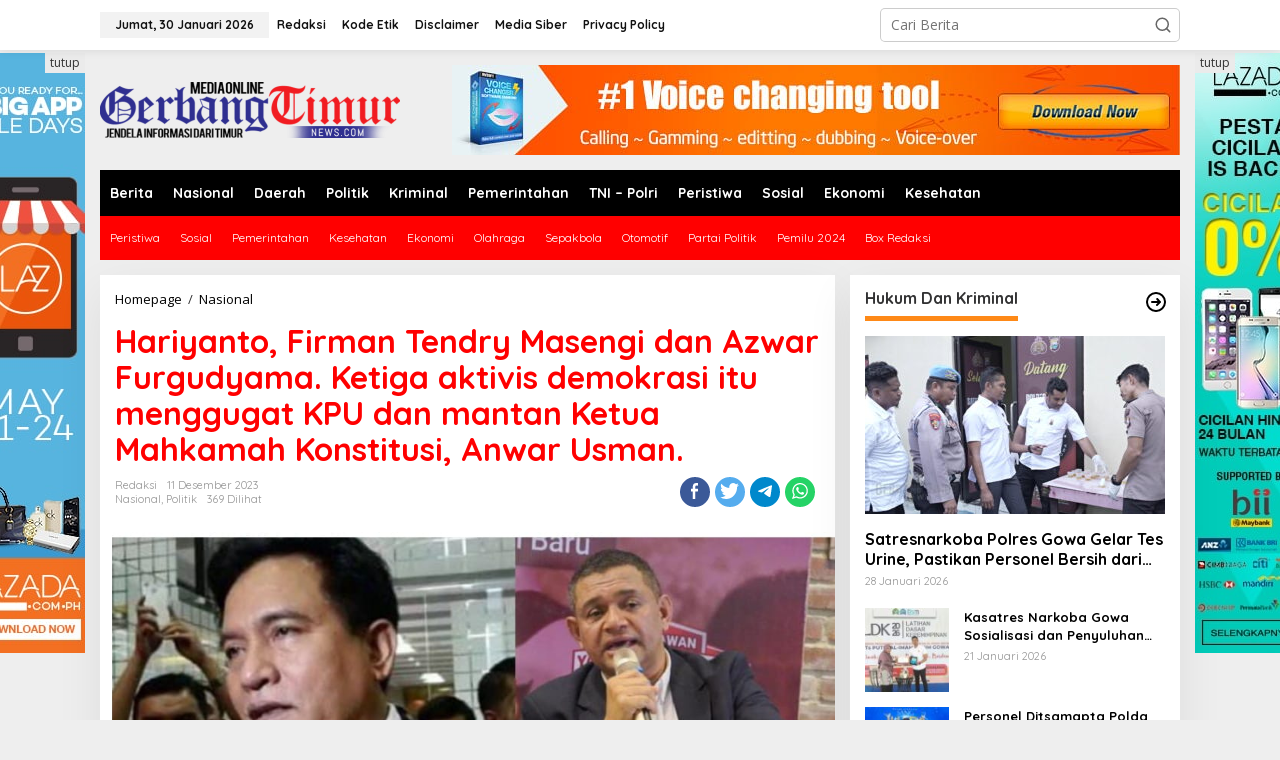

--- FILE ---
content_type: text/html; charset=UTF-8
request_url: https://gerbangtimurnews.com/hariyanto-firman-tendry-masengi-dan-azwar-furgudyama-ketiga-aktivis-demokrasi-itu-menggugat-kpu-dan-mantan-ketua-mahkamah-konstitusi-anwar-usman/
body_size: 40827
content:
<!DOCTYPE html>
<html dir="ltr" lang="id" prefix="og: https://ogp.me/ns#">
<head itemscope="itemscope" itemtype="https://schema.org/WebSite">
<meta charset="UTF-8">
<meta name="viewport" content="width=device-width, initial-scale=1">
<link rel="profile" href="http://gmpg.org/xfn/11">

<title>Hariyanto, Firman Tendry Masengi dan Azwar Furgudyama. Ketiga aktivis demokrasi itu menggugat KPU dan mantan Ketua Mahkamah Konstitusi, Anwar Usman. - Admin</title>

		<!-- All in One SEO 4.4.9.1 - aioseo.com -->
		<meta name="description" content="Gerbang Timur I JAKARTA- Gugatan perdata itu terdaftar dengan Registrasi Nomor 752/Pdt.G/2023 di PN Jakarta Pusat. Ketiga penggugat mendalilkan KPU telah melakukan perbuatan melawan hukum dan merugikan kepentingan mereka. Para Penggugat mendalilkan KPU telah melakukan perbuatan melawan hukum karena menerima proses pendaftaran paslon Prabowo-Gibran. Menurut mereka para penggugat KPU belum mengubah peraturannya sendiri yang memuat" />
		<meta name="robots" content="max-image-preview:large" />
		<link rel="canonical" href="https://gerbangtimurnews.com/hariyanto-firman-tendry-masengi-dan-azwar-furgudyama-ketiga-aktivis-demokrasi-itu-menggugat-kpu-dan-mantan-ketua-mahkamah-konstitusi-anwar-usman/" />
		<meta name="generator" content="All in One SEO (AIOSEO) 4.4.9.1" />
		<meta property="og:locale" content="id_ID" />
		<meta property="og:site_name" content="Admin -" />
		<meta property="og:type" content="article" />
		<meta property="og:title" content="Hariyanto, Firman Tendry Masengi dan Azwar Furgudyama. Ketiga aktivis demokrasi itu menggugat KPU dan mantan Ketua Mahkamah Konstitusi, Anwar Usman. - Admin" />
		<meta property="og:description" content="Gerbang Timur I JAKARTA- Gugatan perdata itu terdaftar dengan Registrasi Nomor 752/Pdt.G/2023 di PN Jakarta Pusat. Ketiga penggugat mendalilkan KPU telah melakukan perbuatan melawan hukum dan merugikan kepentingan mereka. Para Penggugat mendalilkan KPU telah melakukan perbuatan melawan hukum karena menerima proses pendaftaran paslon Prabowo-Gibran. Menurut mereka para penggugat KPU belum mengubah peraturannya sendiri yang memuat" />
		<meta property="og:url" content="https://gerbangtimurnews.com/hariyanto-firman-tendry-masengi-dan-azwar-furgudyama-ketiga-aktivis-demokrasi-itu-menggugat-kpu-dan-mantan-ketua-mahkamah-konstitusi-anwar-usman/" />
		<meta property="article:published_time" content="2023-12-10T18:30:23+00:00" />
		<meta property="article:modified_time" content="2023-12-11T04:34:43+00:00" />
		<meta property="article:publisher" content="https://#" />
		<meta property="article:author" content="https://www.facebook.com/ahmad.sijaya.315?mibextid=ZbWKwL" />
		<meta name="twitter:card" content="summary_large_image" />
		<meta name="twitter:title" content="Hariyanto, Firman Tendry Masengi dan Azwar Furgudyama. Ketiga aktivis demokrasi itu menggugat KPU dan mantan Ketua Mahkamah Konstitusi, Anwar Usman. - Admin" />
		<meta name="twitter:description" content="Gerbang Timur I JAKARTA- Gugatan perdata itu terdaftar dengan Registrasi Nomor 752/Pdt.G/2023 di PN Jakarta Pusat. Ketiga penggugat mendalilkan KPU telah melakukan perbuatan melawan hukum dan merugikan kepentingan mereka. Para Penggugat mendalilkan KPU telah melakukan perbuatan melawan hukum karena menerima proses pendaftaran paslon Prabowo-Gibran. Menurut mereka para penggugat KPU belum mengubah peraturannya sendiri yang memuat" />
		<script type="application/ld+json" class="aioseo-schema">
			{"@context":"https:\/\/schema.org","@graph":[{"@type":"BlogPosting","@id":"https:\/\/gerbangtimurnews.com\/hariyanto-firman-tendry-masengi-dan-azwar-furgudyama-ketiga-aktivis-demokrasi-itu-menggugat-kpu-dan-mantan-ketua-mahkamah-konstitusi-anwar-usman\/#blogposting","name":"Hariyanto, Firman Tendry Masengi dan Azwar Furgudyama. Ketiga aktivis demokrasi itu menggugat KPU dan mantan Ketua Mahkamah Konstitusi, Anwar Usman. - Admin","headline":"Hariyanto, Firman Tendry Masengi dan Azwar Furgudyama. Ketiga aktivis demokrasi itu menggugat KPU dan mantan Ketua Mahkamah Konstitusi, Anwar Usman.","author":{"@id":"https:\/\/gerbangtimurnews.com\/author\/admin2\/#author"},"publisher":{"@id":"https:\/\/gerbangtimurnews.com\/#organization"},"image":{"@type":"ImageObject","url":"https:\/\/gerbangtimurnews.com\/wp-content\/uploads\/2023\/12\/IMG-20231211-WA0003.jpg","width":967,"height":589},"datePublished":"2023-12-10T18:30:23+07:00","dateModified":"2023-12-11T04:34:43+07:00","inLanguage":"id-ID","mainEntityOfPage":{"@id":"https:\/\/gerbangtimurnews.com\/hariyanto-firman-tendry-masengi-dan-azwar-furgudyama-ketiga-aktivis-demokrasi-itu-menggugat-kpu-dan-mantan-ketua-mahkamah-konstitusi-anwar-usman\/#webpage"},"isPartOf":{"@id":"https:\/\/gerbangtimurnews.com\/hariyanto-firman-tendry-masengi-dan-azwar-furgudyama-ketiga-aktivis-demokrasi-itu-menggugat-kpu-dan-mantan-ketua-mahkamah-konstitusi-anwar-usman\/#webpage"},"articleSection":"Nasional, Politik, DKI Jakarta"},{"@type":"BreadcrumbList","@id":"https:\/\/gerbangtimurnews.com\/hariyanto-firman-tendry-masengi-dan-azwar-furgudyama-ketiga-aktivis-demokrasi-itu-menggugat-kpu-dan-mantan-ketua-mahkamah-konstitusi-anwar-usman\/#breadcrumblist","itemListElement":[{"@type":"ListItem","@id":"https:\/\/gerbangtimurnews.com\/#listItem","position":1,"name":"Beranda","item":"https:\/\/gerbangtimurnews.com\/","nextItem":"https:\/\/gerbangtimurnews.com\/hariyanto-firman-tendry-masengi-dan-azwar-furgudyama-ketiga-aktivis-demokrasi-itu-menggugat-kpu-dan-mantan-ketua-mahkamah-konstitusi-anwar-usman\/#listItem"},{"@type":"ListItem","@id":"https:\/\/gerbangtimurnews.com\/hariyanto-firman-tendry-masengi-dan-azwar-furgudyama-ketiga-aktivis-demokrasi-itu-menggugat-kpu-dan-mantan-ketua-mahkamah-konstitusi-anwar-usman\/#listItem","position":2,"name":"Hariyanto, Firman Tendry Masengi dan Azwar Furgudyama. Ketiga aktivis demokrasi itu menggugat KPU dan mantan Ketua Mahkamah Konstitusi, Anwar Usman.","previousItem":"https:\/\/gerbangtimurnews.com\/#listItem"}]},{"@type":"Organization","@id":"https:\/\/gerbangtimurnews.com\/#organization","name":"gerbangtimurnews.com","url":"https:\/\/gerbangtimurnews.com\/","sameAs":["https:\/\/#"]},{"@type":"Person","@id":"https:\/\/gerbangtimurnews.com\/author\/admin2\/#author","url":"https:\/\/gerbangtimurnews.com\/author\/admin2\/","name":"Redaksi","image":{"@type":"ImageObject","@id":"https:\/\/gerbangtimurnews.com\/hariyanto-firman-tendry-masengi-dan-azwar-furgudyama-ketiga-aktivis-demokrasi-itu-menggugat-kpu-dan-mantan-ketua-mahkamah-konstitusi-anwar-usman\/#authorImage","url":"https:\/\/secure.gravatar.com\/avatar\/cd93b053215308ccf3ed2ae490384d19?s=96&d=mm&r=g","width":96,"height":96,"caption":"Redaksi"},"sameAs":["https:\/\/www.facebook.com\/ahmad.sijaya.315?mibextid=ZbWKwL"]},{"@type":"WebPage","@id":"https:\/\/gerbangtimurnews.com\/hariyanto-firman-tendry-masengi-dan-azwar-furgudyama-ketiga-aktivis-demokrasi-itu-menggugat-kpu-dan-mantan-ketua-mahkamah-konstitusi-anwar-usman\/#webpage","url":"https:\/\/gerbangtimurnews.com\/hariyanto-firman-tendry-masengi-dan-azwar-furgudyama-ketiga-aktivis-demokrasi-itu-menggugat-kpu-dan-mantan-ketua-mahkamah-konstitusi-anwar-usman\/","name":"Hariyanto, Firman Tendry Masengi dan Azwar Furgudyama. Ketiga aktivis demokrasi itu menggugat KPU dan mantan Ketua Mahkamah Konstitusi, Anwar Usman. - Admin","description":"Gerbang Timur I JAKARTA- Gugatan perdata itu terdaftar dengan Registrasi Nomor 752\/Pdt.G\/2023 di PN Jakarta Pusat. Ketiga penggugat mendalilkan KPU telah melakukan perbuatan melawan hukum dan merugikan kepentingan mereka. Para Penggugat mendalilkan KPU telah melakukan perbuatan melawan hukum karena menerima proses pendaftaran paslon Prabowo-Gibran. Menurut mereka para penggugat KPU belum mengubah peraturannya sendiri yang memuat","inLanguage":"id-ID","isPartOf":{"@id":"https:\/\/gerbangtimurnews.com\/#website"},"breadcrumb":{"@id":"https:\/\/gerbangtimurnews.com\/hariyanto-firman-tendry-masengi-dan-azwar-furgudyama-ketiga-aktivis-demokrasi-itu-menggugat-kpu-dan-mantan-ketua-mahkamah-konstitusi-anwar-usman\/#breadcrumblist"},"author":{"@id":"https:\/\/gerbangtimurnews.com\/author\/admin2\/#author"},"creator":{"@id":"https:\/\/gerbangtimurnews.com\/author\/admin2\/#author"},"image":{"@type":"ImageObject","url":"https:\/\/gerbangtimurnews.com\/wp-content\/uploads\/2023\/12\/IMG-20231211-WA0003.jpg","@id":"https:\/\/gerbangtimurnews.com\/hariyanto-firman-tendry-masengi-dan-azwar-furgudyama-ketiga-aktivis-demokrasi-itu-menggugat-kpu-dan-mantan-ketua-mahkamah-konstitusi-anwar-usman\/#mainImage","width":967,"height":589},"primaryImageOfPage":{"@id":"https:\/\/gerbangtimurnews.com\/hariyanto-firman-tendry-masengi-dan-azwar-furgudyama-ketiga-aktivis-demokrasi-itu-menggugat-kpu-dan-mantan-ketua-mahkamah-konstitusi-anwar-usman\/#mainImage"},"datePublished":"2023-12-10T18:30:23+07:00","dateModified":"2023-12-11T04:34:43+07:00"},{"@type":"WebSite","@id":"https:\/\/gerbangtimurnews.com\/#website","url":"https:\/\/gerbangtimurnews.com\/","name":"gerbangtimurnews.com","inLanguage":"id-ID","publisher":{"@id":"https:\/\/gerbangtimurnews.com\/#organization"}}]}
		</script>
		<!-- All in One SEO -->

<link rel='dns-prefetch' href='//fonts.googleapis.com' />
<link rel='dns-prefetch' href='//www.googletagmanager.com' />
<link rel="alternate" type="application/rss+xml" title="Admin &raquo; Feed" href="https://gerbangtimurnews.com/feed/" />
<link rel="alternate" type="application/rss+xml" title="Admin &raquo; Umpan Komentar" href="https://gerbangtimurnews.com/comments/feed/" />
<link rel="alternate" type="application/rss+xml" title="Admin &raquo; Hariyanto, Firman Tendry Masengi dan Azwar Furgudyama. Ketiga aktivis demokrasi itu menggugat KPU dan mantan Ketua Mahkamah Konstitusi, Anwar Usman. Umpan Komentar" href="https://gerbangtimurnews.com/hariyanto-firman-tendry-masengi-dan-azwar-furgudyama-ketiga-aktivis-demokrasi-itu-menggugat-kpu-dan-mantan-ketua-mahkamah-konstitusi-anwar-usman/feed/" />
<script type="text/javascript">
window._wpemojiSettings = {"baseUrl":"https:\/\/s.w.org\/images\/core\/emoji\/14.0.0\/72x72\/","ext":".png","svgUrl":"https:\/\/s.w.org\/images\/core\/emoji\/14.0.0\/svg\/","svgExt":".svg","source":{"concatemoji":"https:\/\/gerbangtimurnews.com\/wp-includes\/js\/wp-emoji-release.min.js?ver=6.3.7"}};
/*! This file is auto-generated */
!function(i,n){var o,s,e;function c(e){try{var t={supportTests:e,timestamp:(new Date).valueOf()};sessionStorage.setItem(o,JSON.stringify(t))}catch(e){}}function p(e,t,n){e.clearRect(0,0,e.canvas.width,e.canvas.height),e.fillText(t,0,0);var t=new Uint32Array(e.getImageData(0,0,e.canvas.width,e.canvas.height).data),r=(e.clearRect(0,0,e.canvas.width,e.canvas.height),e.fillText(n,0,0),new Uint32Array(e.getImageData(0,0,e.canvas.width,e.canvas.height).data));return t.every(function(e,t){return e===r[t]})}function u(e,t,n){switch(t){case"flag":return n(e,"\ud83c\udff3\ufe0f\u200d\u26a7\ufe0f","\ud83c\udff3\ufe0f\u200b\u26a7\ufe0f")?!1:!n(e,"\ud83c\uddfa\ud83c\uddf3","\ud83c\uddfa\u200b\ud83c\uddf3")&&!n(e,"\ud83c\udff4\udb40\udc67\udb40\udc62\udb40\udc65\udb40\udc6e\udb40\udc67\udb40\udc7f","\ud83c\udff4\u200b\udb40\udc67\u200b\udb40\udc62\u200b\udb40\udc65\u200b\udb40\udc6e\u200b\udb40\udc67\u200b\udb40\udc7f");case"emoji":return!n(e,"\ud83e\udef1\ud83c\udffb\u200d\ud83e\udef2\ud83c\udfff","\ud83e\udef1\ud83c\udffb\u200b\ud83e\udef2\ud83c\udfff")}return!1}function f(e,t,n){var r="undefined"!=typeof WorkerGlobalScope&&self instanceof WorkerGlobalScope?new OffscreenCanvas(300,150):i.createElement("canvas"),a=r.getContext("2d",{willReadFrequently:!0}),o=(a.textBaseline="top",a.font="600 32px Arial",{});return e.forEach(function(e){o[e]=t(a,e,n)}),o}function t(e){var t=i.createElement("script");t.src=e,t.defer=!0,i.head.appendChild(t)}"undefined"!=typeof Promise&&(o="wpEmojiSettingsSupports",s=["flag","emoji"],n.supports={everything:!0,everythingExceptFlag:!0},e=new Promise(function(e){i.addEventListener("DOMContentLoaded",e,{once:!0})}),new Promise(function(t){var n=function(){try{var e=JSON.parse(sessionStorage.getItem(o));if("object"==typeof e&&"number"==typeof e.timestamp&&(new Date).valueOf()<e.timestamp+604800&&"object"==typeof e.supportTests)return e.supportTests}catch(e){}return null}();if(!n){if("undefined"!=typeof Worker&&"undefined"!=typeof OffscreenCanvas&&"undefined"!=typeof URL&&URL.createObjectURL&&"undefined"!=typeof Blob)try{var e="postMessage("+f.toString()+"("+[JSON.stringify(s),u.toString(),p.toString()].join(",")+"));",r=new Blob([e],{type:"text/javascript"}),a=new Worker(URL.createObjectURL(r),{name:"wpTestEmojiSupports"});return void(a.onmessage=function(e){c(n=e.data),a.terminate(),t(n)})}catch(e){}c(n=f(s,u,p))}t(n)}).then(function(e){for(var t in e)n.supports[t]=e[t],n.supports.everything=n.supports.everything&&n.supports[t],"flag"!==t&&(n.supports.everythingExceptFlag=n.supports.everythingExceptFlag&&n.supports[t]);n.supports.everythingExceptFlag=n.supports.everythingExceptFlag&&!n.supports.flag,n.DOMReady=!1,n.readyCallback=function(){n.DOMReady=!0}}).then(function(){return e}).then(function(){var e;n.supports.everything||(n.readyCallback(),(e=n.source||{}).concatemoji?t(e.concatemoji):e.wpemoji&&e.twemoji&&(t(e.twemoji),t(e.wpemoji)))}))}((window,document),window._wpemojiSettings);
</script>
<style type="text/css">
img.wp-smiley,
img.emoji {
	display: inline !important;
	border: none !important;
	box-shadow: none !important;
	height: 1em !important;
	width: 1em !important;
	margin: 0 0.07em !important;
	vertical-align: -0.1em !important;
	background: none !important;
	padding: 0 !important;
}
</style>
	<link rel='stylesheet' id='newkarma-core-css' href='https://gerbangtimurnews.com/wp-content/plugins/newkarma-core/css/newkarma-core.css?ver=2.0.5' type='text/css' media='all' />
<link rel='stylesheet' id='dashicons-css' href='https://gerbangtimurnews.com/wp-includes/css/dashicons.min.css?ver=6.3.7' type='text/css' media='all' />
<link rel='stylesheet' id='post-views-counter-frontend-css' href='https://gerbangtimurnews.com/wp-content/plugins/post-views-counter/css/frontend.min.css?ver=1.4' type='text/css' media='all' />
<link rel='stylesheet' id='ssb-front-css-css' href='https://gerbangtimurnews.com/wp-content/plugins/simple-social-buttons/assets/css/front.css?ver=5.0.0' type='text/css' media='all' />
<link rel='stylesheet' id='spab-front-end-style-css' href='https://gerbangtimurnews.com/wp-content/plugins/social-pug-author-box/assets/css/style-front-end.css?ver=6.3.7' type='text/css' media='all' />
<link rel='stylesheet' id='newkarma-fonts-css' href='https://fonts.googleapis.com/css?family=Quicksand%3Aregular%2C700%2C300%7COpen+Sans%3Aregular%2Citalic%2C700%2C600%2C300%26subset%3Dlatin%2C&#038;ver=2.0.4' type='text/css' media='all' />
<link rel='stylesheet' id='newkarma-style-css' href='https://gerbangtimurnews.com/wp-content/themes/newkarma/style.css?ver=2.0.4' type='text/css' media='all' />
<style id='newkarma-style-inline-css' type='text/css'>
body{color:#323233;font-family:"Open Sans","Helvetica", Arial;font-weight:500;font-size:14px;}h1.entry-title{color:#ff0000;}kbd,a.button,button,.button,button.button,input[type="button"],input[type="reset"],input[type="submit"],.tagcloud a,.tagcloud ul,.prevnextpost-links a .prevnextpost,.page-links .page-link-number,ul.page-numbers li span.page-numbers,.sidr,#navigationamp,.gmr_widget_content ul.gmr-tabs,.index-page-numbers,.cat-links-bg{background-color:#ff0000;}blockquote,a.button,button,.button,button.button,input[type="button"],input[type="reset"],input[type="submit"],.gmr-theme div.sharedaddy h3.sd-title:before,.gmr_widget_content ul.gmr-tabs li a,.bypostauthor > .comment-body{border-color:#ff0000;}.gmr-meta-topic a,.newkarma-rp-widget .rp-number,.gmr-owl-carousel .gmr-slide-topic a,.tab-comment-number{color:#fe8917;}.page-title span,h3.comment-reply-title,.widget-title span,.gmr_widget_content ul.gmr-tabs li a.js-tabs__title-active{border-color:#fe8917;}.gmr-menuwrap #primary-menu > li > a:hover,.gmr-menuwrap #primary-menu > li.page_item_has_children:hover > a,.gmr-menuwrap #primary-menu > li.menu-item-has-children:hover > a,.gmr-mainmenu #primary-menu > li:hover > a,.gmr-mainmenu #primary-menu > .current-menu-item > a,.gmr-mainmenu #primary-menu > .current-menu-ancestor > a,.gmr-mainmenu #primary-menu > .current_page_item > a,.gmr-mainmenu #primary-menu > .current_page_ancestor > a{box-shadow:inset 0px -5px 0px 0px#fe8917;}.tab-content .newkarma-rp-widget .rp-number,.owl-theme .owl-controls .owl-page.active span{background-color:#fe8917;}a{color:#000000;}a:hover,a:focus,a:active{color:#e54e2c;}.site-title a{color:#ff0000;}.site-description{color:#999999;}.gmr-menuwrap,.gmr-sticky .top-header.sticky-menu,.gmr-mainmenu #primary-menu .sub-menu,.gmr-mainmenu #primary-menu .children{background-color:#000000;}#gmr-responsive-menu,.gmr-mainmenu #primary-menu > li > a,.gmr-mainmenu #primary-menu .sub-menu a,.gmr-mainmenu #primary-menu .children a,.sidr ul li ul li a,.sidr ul li a,#navigationamp ul li ul li a,#navigationamp ul li a{color:#ffffff;}.gmr-mainmenu #primary-menu > li.menu-border > a span,.gmr-mainmenu #primary-menu > li.page_item_has_children > a:after,.gmr-mainmenu #primary-menu > li.menu-item-has-children > a:after,.gmr-mainmenu #primary-menu .sub-menu > li.page_item_has_children > a:after,.gmr-mainmenu #primary-menu .sub-menu > li.menu-item-has-children > a:after,.gmr-mainmenu #primary-menu .children > li.page_item_has_children > a:after,.gmr-mainmenu #primary-menu .children > li.menu-item-has-children > a:after{border-color:#ffffff;}#gmr-responsive-menu:hover,.gmr-mainmenu #primary-menu > li:hover > a,.gmr-mainmenu #primary-menu .current-menu-item > a,.gmr-mainmenu #primary-menu .current-menu-ancestor > a,.gmr-mainmenu #primary-menu .current_page_item > a,.gmr-mainmenu #primary-menu .current_page_ancestor > a,.sidr ul li ul li a:hover,.sidr ul li a:hover{color:#ffffff;}.gmr-mainmenu #primary-menu > li.menu-border:hover > a span,.gmr-mainmenu #primary-menu > li.menu-border.current-menu-item > a span,.gmr-mainmenu #primary-menu > li.menu-border.current-menu-ancestor > a span,.gmr-mainmenu #primary-menu > li.menu-border.current_page_item > a span,.gmr-mainmenu #primary-menu > li.menu-border.current_page_ancestor > a span,.gmr-mainmenu #primary-menu > li.page_item_has_children:hover > a:after,.gmr-mainmenu #primary-menu > li.menu-item-has-children:hover > a:after{border-color:#ffffff;}.gmr-mainmenu #primary-menu > li:hover > a,.gmr-mainmenu #primary-menu .current-menu-item > a,.gmr-mainmenu #primary-menu .current-menu-ancestor > a,.gmr-mainmenu #primary-menu .current_page_item > a,.gmr-mainmenu #primary-menu .current_page_ancestor > a{background-color:#ff0000;}.gmr-secondmenuwrap,.gmr-secondmenu #primary-menu .sub-menu,.gmr-secondmenu #primary-menu .children{background-color:#ff0000;}.gmr-secondmenu #primary-menu > li > a,.gmr-secondmenu #primary-menu .sub-menu a,.gmr-secondmenu #primary-menu .children a{color:#ffffff;}.gmr-secondmenu #primary-menu > li.page_item_has_children > a:after,.gmr-secondmenu #primary-menu > li.menu-item-has-children > a:after,.gmr-secondmenu #primary-menu .sub-menu > li.page_item_has_children > a:after,.gmr-secondmenu #primary-menu .sub-menu > li.menu-item-has-children > a:after,.gmr-secondmenu #primary-menu .children > li.page_item_has_children > a:after,.gmr-secondmenu #primary-menu .children > li.menu-item-has-children > a:after{border-color:#ffffff;}.gmr-topnavwrap{background-color:#ffffff;}#gmr-topnavresponsive-menu svg,.gmr-topnavmenu #primary-menu > li > a,.gmr-top-date,.search-trigger .gmr-icon{color:#111111;}.gmr-topnavmenu #primary-menu > li.menu-border > a span,.gmr-topnavmenu #primary-menu > li.page_item_has_children > a:after,.gmr-topnavmenu #primary-menu > li.menu-item-has-children > a:after,.gmr-topnavmenu #primary-menu .sub-menu > li.page_item_has_children > a:after,.gmr-topnavmenu #primary-menu .sub-menu > li.menu-item-has-children > a:after,.gmr-topnavmenu #primary-menu .children > li.page_item_has_children > a:after,.gmr-topnavmenu #primary-menu .children > li.menu-item-has-children > a:after{border-color:#111111;}#gmr-topnavresponsive-menu:hover,.gmr-topnavmenu #primary-menu > li:hover > a,.gmr-topnavmenu #primary-menu .current-menu-item > a,.gmr-topnavmenu #primary-menu .current-menu-ancestor > a,.gmr-topnavmenu #primary-menu .current_page_item > a,.gmr-topnavmenu #primary-menu .current_page_ancestor > a,.gmr-social-icon ul > li > a:hover{color:#ff0000;}.gmr-topnavmenu #primary-menu > li.menu-border:hover > a span,.gmr-topnavmenu #primary-menu > li.menu-border.current-menu-item > a span,.gmr-topnavmenu #primary-menu > li.menu-border.current-menu-ancestor > a span,.gmr-topnavmenu #primary-menu > li.menu-border.current_page_item > a span,.gmr-topnavmenu #primary-menu > li.menu-border.current_page_ancestor > a span,.gmr-topnavmenu #primary-menu > li.page_item_has_children:hover > a:after,.gmr-topnavmenu #primary-menu > li.menu-item-has-children:hover > a:after{border-color:#ff0000;}.gmr-owl-carousel .gmr-slide-title a{color:#ffffff;}.gmr-owl-carousel .item:hover .gmr-slide-title a{color:#cccccc;}.site-main-single{background-color:#ffffff;}.gmr-related-infinite .view-more-button:hover{color:#ffffff;}.site-main-archive{background-color:#ffffff;}ul.page-numbers li span.page-numbers{color:#ffffff;}.site-main-archive,a.read-more{color:#323233;}.site-main-archive h2.entry-title a,.site-main-archive .gmr-ajax-text{color:#000000;}.site-main-archive .gmr-archive:hover h2.entry-title a{color:#e54e2c;}.gmr-focus-news.gmr-focus-gallery h2.entry-title a,.item .gmr-slide-title a,.newkarma-rp-widget .gmr-rp-bigthumbnail .gmr-rp-bigthumb-content .title-bigthumb{color:#ffffff;}.gmr-focus-news.gmr-focus-gallery:hover h2.entry-title a,.item:hover .gmr-slide-title a,.newkarma-rp-widget .gmr-rp-bigthumbnail:hover .gmr-rp-bigthumb-content .title-bigthumb{color:#ffff00;}h1,h2,h3,h4,h5,h6,.heading-font,.menu,.rp-title,.rsswidget,.gmr-metacontent,.gmr-metacontent-single,.gmr-ajax-text,.view-more-button,ul.single-social-icon li.social-text,.page-links,.gmr-top-date,ul.page-numbers li{font-family:"Quicksand","Helvetica", Arial;}.entry-content-single{font-size:16px;}h1{font-size:30px;}h2{font-size:26px;}h3{font-size:24px;}h4{font-size:22px;}h5{font-size:20px;}h6{font-size:18px;}.site-footer{background-color:#1e73be;color:#ff0000;}ul.footer-social-icon li a{color:#ffffff;}ul.footer-social-icon li a,.footer-content{border-color:#ffffff;}ul.footer-social-icon li a:hover{color:#999;border-color:#999;}.site-footer a{color:#ffffff;}.site-footer a:hover{color:#999;}
</style>
<script type='text/javascript' src='https://gerbangtimurnews.com/wp-content/plugins/simple-social-buttons/assets/js/frontend-blocks.js?ver=5.0.0' id='ssb-blocks-front-js-js'></script>
<script type='text/javascript' src='https://gerbangtimurnews.com/wp-includes/js/jquery/jquery.min.js?ver=3.7.0' id='jquery-core-js'></script>
<script type='text/javascript' src='https://gerbangtimurnews.com/wp-includes/js/jquery/jquery-migrate.min.js?ver=3.4.1' id='jquery-migrate-js'></script>
<script type='text/javascript' id='ssb-front-js-js-extra'>
/* <![CDATA[ */
var SSB = {"ajax_url":"https:\/\/gerbangtimurnews.com\/wp-admin\/admin-ajax.php","fb_share_nonce":"c100ba5a44"};
/* ]]> */
</script>
<script type='text/javascript' src='https://gerbangtimurnews.com/wp-content/plugins/simple-social-buttons/assets/js/front.js?ver=5.0.0' id='ssb-front-js-js'></script>
<link rel="https://api.w.org/" href="https://gerbangtimurnews.com/wp-json/" /><link rel="alternate" type="application/json" href="https://gerbangtimurnews.com/wp-json/wp/v2/posts/699" /><link rel="EditURI" type="application/rsd+xml" title="RSD" href="https://gerbangtimurnews.com/xmlrpc.php?rsd" />
<meta name="generator" content="WordPress 6.3.7" />
<link rel='shortlink' href='https://gerbangtimurnews.com/?p=699' />
<link rel="alternate" type="application/json+oembed" href="https://gerbangtimurnews.com/wp-json/oembed/1.0/embed?url=https%3A%2F%2Fgerbangtimurnews.com%2Fhariyanto-firman-tendry-masengi-dan-azwar-furgudyama-ketiga-aktivis-demokrasi-itu-menggugat-kpu-dan-mantan-ketua-mahkamah-konstitusi-anwar-usman%2F" />
<link rel="alternate" type="text/xml+oembed" href="https://gerbangtimurnews.com/wp-json/oembed/1.0/embed?url=https%3A%2F%2Fgerbangtimurnews.com%2Fhariyanto-firman-tendry-masengi-dan-azwar-furgudyama-ketiga-aktivis-demokrasi-itu-menggugat-kpu-dan-mantan-ketua-mahkamah-konstitusi-anwar-usman%2F&#038;format=xml" />
<meta name="generator" content="Site Kit by Google 1.165.0" /> <style media="screen">

		 /*inline margin*/
	
	
	
	
	
	
			 /*margin-digbar*/

	
	
	
	
	
	
	
</style>

<!-- Open Graph Meta Tags generated by Simple Social Buttons 5.0.0 -->
<meta property="og:title" content="Hariyanto, Firman Tendry Masengi dan Azwar Furgudyama. Ketiga aktivis demokrasi itu menggugat KPU dan mantan Ketua Mahkamah Konstitusi, Anwar Usman. - Admin" />
<meta property="og:description" content="Gerbang Timur I JAKARTA- Gugatan perdata itu terdaftar dengan Registrasi Nomor 752/Pdt.G/2023 di PN Jakarta Pusat. Ketiga penggugat mendalilkan KPU telah melakukan perbuatan melawan hukum dan merugikan kepentingan mereka.
Para Penggugat mendalilkan KPU telah melakukan perbuatan melawan hukum karena menerima proses pendaftaran paslon Prabowo-Gibran.
Menurut mereka para penggugat KPU belum mengubah peraturannya sendiri yang memuat syarat-syarat pencalonan Presiden dan Wakil Presiden minimal" />
<meta property="og:url" content="https://gerbangtimurnews.com/hariyanto-firman-tendry-masengi-dan-azwar-furgudyama-ketiga-aktivis-demokrasi-itu-menggugat-kpu-dan-mantan-ketua-mahkamah-konstitusi-anwar-usman/" />
<meta property="og:site_name" content="Admin" />
<meta property="og:image" content="https://gerbangtimurnews.com/wp-content/uploads/2023/12/IMG-20231211-WA0003.jpg" />
<meta name="twitter:card" content="summary_large_image" />
<meta name="twitter:description" content="Gerbang Timur I JAKARTA- Gugatan perdata itu terdaftar dengan Registrasi Nomor 752/Pdt.G/2023 di PN Jakarta Pusat. Ketiga penggugat mendalilkan KPU telah melakukan perbuatan melawan hukum dan merugikan kepentingan mereka.
Para Penggugat mendalilkan KPU telah melakukan perbuatan melawan hukum karena menerima proses pendaftaran paslon Prabowo-Gibran.
Menurut mereka para penggugat KPU belum mengubah peraturannya sendiri yang memuat syarat-syarat pencalonan Presiden dan Wakil Presiden minimal" />
<meta name="twitter:title" content="Hariyanto, Firman Tendry Masengi dan Azwar Furgudyama. Ketiga aktivis demokrasi itu menggugat KPU dan mantan Ketua Mahkamah Konstitusi, Anwar Usman. - Admin" />
<meta property="twitter:image" content="https://gerbangtimurnews.com/wp-content/uploads/2023/12/IMG-20231211-WA0003.jpg" />
<link rel="pingback" href="https://gerbangtimurnews.com/xmlrpc.php"><link rel="icon" href="https://gerbangtimurnews.com/wp-content/uploads/2023/10/cropped-IMG-20231029-WA0022-1-90x90.jpg" sizes="32x32" />
<link rel="icon" href="https://gerbangtimurnews.com/wp-content/uploads/2023/10/cropped-IMG-20231029-WA0022-1.jpg" sizes="192x192" />
<link rel="apple-touch-icon" href="https://gerbangtimurnews.com/wp-content/uploads/2023/10/cropped-IMG-20231029-WA0022-1.jpg" />
<meta name="msapplication-TileImage" content="https://gerbangtimurnews.com/wp-content/uploads/2023/10/cropped-IMG-20231029-WA0022-1.jpg" />
</head>
<script async src="https://pagead2.googlesyndication.com/pagead/js/adsbygoogle.js?client=ca-pub-1197713932070335"
     crossorigin="anonymous"></script>
<body class="post-template-default single single-post postid-699 single-format-standard gmr-theme gmr-sticky group-blog" itemscope="itemscope" itemtype="https://schema.org/WebPage">

<a class="skip-link screen-reader-text" href="#main">Lewati ke konten</a>


<div class="gmr-topnavwrap clearfix">
	<div class="container-topnav">
		<div class="list-flex">
								<div class="row-flex gmr-table-date">
						<span class="gmr-top-date" data-lang="id"></span>
					</div>
					
			<div class="row-flex gmr-table-menu">
								<a id="gmr-topnavresponsive-menu" href="#menus" title="Menus" rel="nofollow"><svg xmlns="http://www.w3.org/2000/svg" xmlns:xlink="http://www.w3.org/1999/xlink" aria-hidden="true" role="img" width="1em" height="1em" preserveAspectRatio="xMidYMid meet" viewBox="0 0 24 24"><path d="M4 6h16v2H4zm0 5h16v2H4zm0 5h16v2H4z" fill="currentColor"/></svg></a>
				<div class="close-topnavmenu-wrap"><a id="close-topnavmenu-button" rel="nofollow" href="#"><svg xmlns="http://www.w3.org/2000/svg" xmlns:xlink="http://www.w3.org/1999/xlink" aria-hidden="true" role="img" width="1em" height="1em" preserveAspectRatio="xMidYMid meet" viewBox="0 0 1024 1024"><path d="M685.4 354.8c0-4.4-3.6-8-8-8l-66 .3L512 465.6l-99.3-118.4l-66.1-.3c-4.4 0-8 3.5-8 8c0 1.9.7 3.7 1.9 5.2l130.1 155L340.5 670a8.32 8.32 0 0 0-1.9 5.2c0 4.4 3.6 8 8 8l66.1-.3L512 564.4l99.3 118.4l66 .3c4.4 0 8-3.5 8-8c0-1.9-.7-3.7-1.9-5.2L553.5 515l130.1-155c1.2-1.4 1.8-3.3 1.8-5.2z" fill="currentColor"/><path d="M512 65C264.6 65 64 265.6 64 513s200.6 448 448 448s448-200.6 448-448S759.4 65 512 65zm0 820c-205.4 0-372-166.6-372-372s166.6-372 372-372s372 166.6 372 372s-166.6 372-372 372z" fill="currentColor"/></svg></a></div>
				<nav id="site-navigation" class="gmr-topnavmenu pull-right" role="navigation" itemscope="itemscope" itemtype="https://schema.org/SiteNavigationElement">
					<ul id="primary-menu" class="menu"><li id="menu-item-38" class="menu-item menu-item-type-post_type menu-item-object-page menu-item-38"><a title="Terms of Service" href="https://gerbangtimurnews.com/terms-of-service/" itemprop="url"><span itemprop="name">Redaksi</span></a></li>
<li id="menu-item-168" class="menu-item menu-item-type-post_type menu-item-object-page menu-item-168"><a href="https://gerbangtimurnews.com/kode-etik-jurnalistik/" itemprop="url"><span itemprop="name">Kode Etik</span></a></li>
<li id="menu-item-164" class="menu-item menu-item-type-post_type menu-item-object-page menu-item-164"><a href="https://gerbangtimurnews.com/disclaimer/" itemprop="url"><span itemprop="name">Disclaimer</span></a></li>
<li id="menu-item-165" class="menu-item menu-item-type-post_type menu-item-object-page menu-item-165"><a href="https://gerbangtimurnews.com/media-siber/" itemprop="url"><span itemprop="name">Media Siber</span></a></li>
<li id="menu-item-166" class="menu-item menu-item-type-post_type menu-item-object-page menu-item-166"><a href="https://gerbangtimurnews.com/privacy-policy/" itemprop="url"><span itemprop="name">Privacy Policy</span></a></li>
</ul>				</nav><!-- #site-navigation -->
							</div>
			<div class="row-flex gmr-menu-mobile-wrap text-center">
				<div class="only-mobile gmr-mobilelogo"><div class="gmr-logo"><a href="https://gerbangtimurnews.com/" class="custom-logo-link" itemprop="url" title="Admin"><img src="http://gerbangtimurnews.com/wp-content/uploads/2023/10/LOGO-GT-BARU-DESKTOP-300x56-1.png" alt="Admin" title="Admin" /></a></div></div>			</div>
			<div class="row-flex gmr-table-search last-row">
									<div class="gmr-search-btn">
								<a id="search-menu-button" class="topnav-button gmr-search-icon" href="#" rel="nofollow"><svg xmlns="http://www.w3.org/2000/svg" aria-hidden="true" role="img" width="1em" height="1em" preserveAspectRatio="xMidYMid meet" viewBox="0 0 24 24"><path fill="none" stroke="currentColor" stroke-linecap="round" stroke-width="2" d="m21 21l-4.486-4.494M19 10.5a8.5 8.5 0 1 1-17 0a8.5 8.5 0 0 1 17 0Z"/></svg></a>
								<div id="search-dropdown-container" class="search-dropdown search">
								<form method="get" class="gmr-searchform searchform" action="https://gerbangtimurnews.com/">
									<input type="text" name="s" id="s" placeholder="Cari Berita" />
								</form>
								</div>
							</div><div class="gmr-search">
							<form method="get" class="gmr-searchform searchform" action="https://gerbangtimurnews.com/">
								<input type="text" name="s" id="s" placeholder="Cari Berita" />
								<button type="submit" class="gmr-search-submit"><svg xmlns="http://www.w3.org/2000/svg" xmlns:xlink="http://www.w3.org/1999/xlink" aria-hidden="true" role="img" width="1em" height="1em" preserveAspectRatio="xMidYMid meet" viewBox="0 0 24 24"><g fill="none" stroke="currentColor" stroke-width="2" stroke-linecap="round" stroke-linejoin="round"><circle cx="11" cy="11" r="8"/><path d="M21 21l-4.35-4.35"/></g></svg></button>
							</form>
						</div>			</div>
		</div>

			</div>
</div>

	<div class="container">
		<div class="clearfix gmr-headwrapper">
			<div class="gmr-logo"><a href="https://gerbangtimurnews.com/" class="custom-logo-link" itemprop="url" title="Admin"><img src="http://gerbangtimurnews.com/wp-content/uploads/2023/10/LOGO-GT-BARU-DESKTOP-300x56-1.png" alt="Admin" title="Admin" /></a></div>			<div class="newkarma-core-topbanner"><img src="https://demo.idtheme.com/img/old/idt-size-72090.jpg" alt="banner 728x90" title="banner 728x90" width="728" height="90"/></div>		</div>
	</div>

	<header id="masthead" class="site-header" role="banner" itemscope="itemscope" itemtype="https://schema.org/WPHeader">
		<div class="top-header">
			<div class="container">
				<div class="gmr-menuwrap clearfix">
					<nav id="site-navigation" class="gmr-mainmenu" role="navigation" itemscope="itemscope" itemtype="https://schema.org/SiteNavigationElement">
						<ul id="primary-menu" class="menu"><li id="menu-item-50" class="menu-item menu-item-type-taxonomy menu-item-object-category menu-item-50"><a title="Berita" href="https://gerbangtimurnews.com/category/berita/" itemprop="url"><span itemprop="name">Berita</span></a></li>
<li id="menu-item-54" class="menu-item menu-item-type-taxonomy menu-item-object-category current-post-ancestor current-menu-parent current-post-parent menu-item-54"><a title="Nasional" href="https://gerbangtimurnews.com/category/nasional/" itemprop="url"><span itemprop="name">Nasional</span></a></li>
<li id="menu-item-53" class="menu-item menu-item-type-taxonomy menu-item-object-category current-post-ancestor current-menu-parent current-post-parent menu-item-53"><a title="Politik" href="https://gerbangtimurnews.com/category/politik/" itemprop="url"><span itemprop="name">Daerah</span></a></li>
<li id="menu-item-86" class="menu-item menu-item-type-taxonomy menu-item-object-category current-post-ancestor current-menu-parent current-post-parent menu-item-86"><a href="https://gerbangtimurnews.com/category/politik/" itemprop="url"><span itemprop="name">Politik</span></a></li>
<li id="menu-item-84" class="menu-item menu-item-type-taxonomy menu-item-object-category menu-item-84"><a href="https://gerbangtimurnews.com/category/olahraga/" itemprop="url"><span itemprop="name">Kriminal</span></a></li>
<li id="menu-item-173" class="menu-item menu-item-type-taxonomy menu-item-object-category menu-item-173"><a href="https://gerbangtimurnews.com/category/pemerintahan/" itemprop="url"><span itemprop="name">Pemerintahan</span></a></li>
<li id="menu-item-347" class="menu-item menu-item-type-taxonomy menu-item-object-category menu-item-347"><a href="https://gerbangtimurnews.com/category/tni-polri/" itemprop="url"><span itemprop="name">TNI &#8211; Polri</span></a></li>
<li id="menu-item-262" class="menu-item menu-item-type-taxonomy menu-item-object-category menu-item-262"><a href="https://gerbangtimurnews.com/category/peristiwa/" itemprop="url"><span itemprop="name">Peristiwa</span></a></li>
<li id="menu-item-175" class="menu-item menu-item-type-taxonomy menu-item-object-category menu-item-175"><a href="https://gerbangtimurnews.com/category/sosial/" itemprop="url"><span itemprop="name">Sosial</span></a></li>
<li id="menu-item-169" class="menu-item menu-item-type-taxonomy menu-item-object-category menu-item-169"><a href="https://gerbangtimurnews.com/category/ekonomi/" itemprop="url"><span itemprop="name">Ekonomi</span></a></li>
<li id="menu-item-170" class="menu-item menu-item-type-taxonomy menu-item-object-category menu-item-170"><a href="https://gerbangtimurnews.com/category/kesehatan/" itemprop="url"><span itemprop="name">Kesehatan</span></a></li>
</ul>					</nav><!-- #site-navigation -->
				</div>
											<div class="gmr-secondmenuwrap clearfix">
								<nav id="site-navigation" class="gmr-secondmenu" role="navigation" itemscope="itemscope" itemtype="https://schema.org/SiteNavigationElement">
									<ul id="primary-menu" class="menu"><li id="menu-item-62" class="menu-item menu-item-type-taxonomy menu-item-object-post_tag menu-item-62"><a title="Berita Politik" href="https://gerbangtimurnews.com/tag/berita-politik/" itemprop="url"><span itemprop="name">Peristiwa</span></a></li>
<li id="menu-item-110" class="menu-item menu-item-type-taxonomy menu-item-object-category menu-item-110"><a href="https://gerbangtimurnews.com/category/sosial/" itemprop="url"><span itemprop="name">Sosial</span></a></li>
<li id="menu-item-63" class="menu-item menu-item-type-taxonomy menu-item-object-post_tag menu-item-63"><a title="Persija Jakarta" href="https://gerbangtimurnews.com/tag/persija-jakarta/" itemprop="url"><span itemprop="name">Pemerintahan</span></a></li>
<li id="menu-item-64" class="menu-item menu-item-type-taxonomy menu-item-object-post_tag menu-item-64"><a title="Mobil" href="https://gerbangtimurnews.com/tag/mobil/" itemprop="url"><span itemprop="name">Kesehatan</span></a></li>
<li id="menu-item-65" class="menu-item menu-item-type-taxonomy menu-item-object-post_tag menu-item-65"><a title="PPP" href="https://gerbangtimurnews.com/tag/ppp/" itemprop="url"><span itemprop="name">Ekonomi</span></a></li>
<li id="menu-item-66" class="menu-item menu-item-type-taxonomy menu-item-object-post_tag menu-item-66"><a title="Gerindra" href="https://gerbangtimurnews.com/tag/gerindra/" itemprop="url"><span itemprop="name">Olahraga</span></a></li>
<li id="menu-item-67" class="menu-item menu-item-type-taxonomy menu-item-object-post_tag menu-item-67"><a title="Sepakbola" href="https://gerbangtimurnews.com/tag/sepakbola/" itemprop="url"><span itemprop="name">Sepakbola</span></a></li>
<li id="menu-item-68" class="menu-item menu-item-type-taxonomy menu-item-object-newstopic menu-item-68"><a title="Daihatsu" href="https://gerbangtimurnews.com/topic/daihatsu/" itemprop="url"><span itemprop="name">Otomotif</span></a></li>
<li id="menu-item-69" class="menu-item menu-item-type-taxonomy menu-item-object-newstopic menu-item-69"><a title="Partai Politik" href="https://gerbangtimurnews.com/topic/partai-politik/" itemprop="url"><span itemprop="name">Partai Politik</span></a></li>
<li id="menu-item-71" class="menu-item menu-item-type-taxonomy menu-item-object-newstopic menu-item-71"><a title="Banjir Jakarta" href="https://gerbangtimurnews.com/topic/banjir-jakarta/" itemprop="url"><span itemprop="name">Pemilu 2024</span></a></li>
<li id="menu-item-176" class="menu-item menu-item-type-post_type menu-item-object-page menu-item-176"><a href="https://gerbangtimurnews.com/terms-of-service/" itemprop="url"><span itemprop="name">Box Redaksi</span></a></li>
</ul>								</nav><!-- #site-navigation -->
							</div>
								</div>
		</div><!-- .top-header -->
	</header><!-- #masthead -->


<div class="site inner-wrap" id="site-container">
	<div class="newkarma-core-floatbanner newkarma-core-floatbanner-left"><div class="inner-float-left"><button onclick="parentNode.remove()" title="tutup">tutup</button><img src="https://demo.idtheme.com/img/old/idt-size-120600.jpg" alt="banner 120x600" title="banner 120x600" width="120" height="600"/></div></div><div class="newkarma-core-floatbanner newkarma-core-floatbanner-right"><div class="inner-float-right"><button onclick="parentNode.remove()" title="tutup">tutup</button><img src="https://demo.idtheme.com/img/old/idt-size-120600-2.jpg" alt="banner 120x600" title="banner 120x600" width="120" height="600"/></div></div>	<div id="content" class="gmr-content">
				<div class="container">
			<div class="row">

<div id="primary" class="content-area col-md-content">
	<main id="main" class="site-main-single" role="main">

	<div class="gmr-list-table single-head-wrap">
					<div class="breadcrumbs" itemscope itemtype="https://schema.org/BreadcrumbList">
																						<span class="first-item" itemprop="itemListElement" itemscope itemtype="https://schema.org/ListItem">
								<a itemscope itemtype="https://schema.org/WebPage" itemprop="item" itemid="https://gerbangtimurnews.com/" href="https://gerbangtimurnews.com/">
									<span itemprop="name">Homepage</span>
								</a>
								<span itemprop="position" content="1"></span>
							</span>
																										<span class="separator">/</span>
													<span class="0-item" itemprop="itemListElement" itemscope itemtype="https://schema.org/ListItem">
								<a itemscope itemtype="https://schema.org/WebPage" itemprop="item" itemid="https://gerbangtimurnews.com/category/nasional/" href="https://gerbangtimurnews.com/category/nasional/">
									<span itemprop="name">Nasional</span>
								</a>
								<span itemprop="position" content="2"></span>
							</span>
																										<span class="last-item screen-reader-text" itemscope itemtype="https://schema.org/ListItem">
							<span itemprop="name">Hariyanto, Firman Tendry Masengi dan Azwar Furgudyama. Ketiga aktivis demokrasi itu menggugat KPU dan mantan Ketua Mahkamah Konstitusi, Anwar Usman.</span>
							<span itemprop="position" content="3"></span>
						</span>
												</div>
				</div>

	
<article id="post-699" class="post-699 post type-post status-publish format-standard has-post-thumbnail category-nasional category-politik tag-dki-jakarta" itemscope="itemscope" itemtype="https://schema.org/CreativeWork">

	<div class="site-main gmr-single hentry">
		<div class="gmr-box-content-single">
						<header class="entry-header">
				<h1 class="entry-title" itemprop="headline">Hariyanto, Firman Tendry Masengi dan Azwar Furgudyama. Ketiga aktivis demokrasi itu menggugat KPU dan mantan Ketua Mahkamah Konstitusi, Anwar Usman.</h1><div class="gmr-aftertitle-wrap"><div class="gmr-metacontent-single"><div><span class="posted-on"><span class="entry-author vcard" itemprop="author" itemscope="itemscope" itemtype="https://schema.org/person"><a class="url fn n" href="https://gerbangtimurnews.com/author/admin2/" title="Tautan ke: Redaksi" itemprop="url"><span itemprop="name">Redaksi</span></a></span></span><span class="posted-on"><time class="entry-date published" itemprop="datePublished" datetime="2023-12-11T01:30:23+07:00">11 Desember 2023</time><time class="updated" datetime="2023-12-11T11:34:43+07:00">11 Desember 2023</time></span></div><div><span class="cat-links"><a href="https://gerbangtimurnews.com/category/nasional/" rel="category tag">Nasional</a>, <a href="https://gerbangtimurnews.com/category/politik/" rel="category tag">Politik</a></span><span class="view-single">369 Dilihat</spans></div></div><div class="gmr-social-share-intop"><ul class="gmr-socialicon-share"><li class="facebook"><a href="https://www.facebook.com/sharer/sharer.php?u=https%3A%2F%2Fgerbangtimurnews.com%2Fhariyanto-firman-tendry-masengi-dan-azwar-furgudyama-ketiga-aktivis-demokrasi-itu-menggugat-kpu-dan-mantan-ketua-mahkamah-konstitusi-anwar-usman%2F" class="gmr-share-facebook" rel="nofollow" title="Share this"><svg xmlns="http://www.w3.org/2000/svg" aria-hidden="true" role="img" width="0.49em" height="1em" viewBox="0 0 486.037 1000"><path d="M124.074 1000V530.771H0V361.826h124.074V217.525C124.074 104.132 197.365 0 366.243 0C434.619 0 485.18 6.555 485.18 6.555l-3.984 157.766s-51.564-.502-107.833-.502c-60.9 0-70.657 28.065-70.657 74.646v123.361h183.331l-7.977 168.945H302.706V1000H124.074" fill="currentColor" /></svg></a></li><li class="twitter"><a href="https://twitter.com/intent/tweet?url=https%3A%2F%2Fgerbangtimurnews.com%2Fhariyanto-firman-tendry-masengi-dan-azwar-furgudyama-ketiga-aktivis-demokrasi-itu-menggugat-kpu-dan-mantan-ketua-mahkamah-konstitusi-anwar-usman%2F&amp;text=Hariyanto%2C%20Firman%20Tendry%20Masengi%20dan%20Azwar%20Furgudyama.%20Ketiga%20aktivis%20demokrasi%20itu%20menggugat%20KPU%20dan%20mantan%20Ketua%20Mahkamah%20Konstitusi%2C%20Anwar%20Usman." class="gmr-share-twitter" rel="nofollow" title="Tweet this"><svg xmlns="http://www.w3.org/2000/svg" aria-hidden="true" role="img" width="1.24em" height="1em" viewBox="0 0 1231.051 1000"><path d="M1231.051 118.453q-51.422 76.487-126.173 130.403q.738 14.46.738 32.687q0 101.273-29.53 202.791q-29.53 101.519-90.215 194.343q-60.685 92.824-144.574 164.468q-83.889 71.644-201.677 114.25q-117.788 42.606-252.474 42.606q-210.2 0-387.147-113.493q31.406 3.495 60.242 3.495q175.605 0 313.687-108.177q-81.877-1.501-146.654-50.409q-64.777-48.907-89.156-124.988q24.097 4.59 47.566 4.59q33.782 0 66.482-8.812q-87.378-17.5-144.975-87.04q-57.595-69.539-57.595-160.523v-3.126q53.633 29.696 114.416 31.592q-51.762-34.508-82.079-89.999q-30.319-55.491-30.319-120.102q0-68.143 34.151-126.908q95.022 116.607 230.278 186.392q135.258 69.786 290.212 77.514q-6.609-27.543-6.621-57.485q0-104.546 73.994-178.534Q747.623 0 852.169 0q109.456 0 184.392 79.711q85.618-16.959 160.333-61.349q-28.785 90.59-110.933 139.768q75.502-8.972 145.088-39.677z" fill="currentColor" /></svg></a></li><li class="telegram"><a href="https://t.me/share/url?url=https%3A%2F%2Fgerbangtimurnews.com%2Fhariyanto-firman-tendry-masengi-dan-azwar-furgudyama-ketiga-aktivis-demokrasi-itu-menggugat-kpu-dan-mantan-ketua-mahkamah-konstitusi-anwar-usman%2F&amp;text=Hariyanto%2C%20Firman%20Tendry%20Masengi%20dan%20Azwar%20Furgudyama.%20Ketiga%20aktivis%20demokrasi%20itu%20menggugat%20KPU%20dan%20mantan%20Ketua%20Mahkamah%20Konstitusi%2C%20Anwar%20Usman." target="_blank" rel="nofollow" title="Telegram Share"><svg xmlns="http://www.w3.org/2000/svg" aria-hidden="true" role="img" width="1em" height="1em" viewBox="0 0 48 48"><path d="M41.42 7.309s3.885-1.515 3.56 2.164c-.107 1.515-1.078 6.818-1.834 12.553l-2.59 16.99s-.216 2.489-2.159 2.922c-1.942.432-4.856-1.515-5.396-1.948c-.432-.325-8.094-5.195-10.792-7.575c-.756-.65-1.62-1.948.108-3.463L33.648 18.13c1.295-1.298 2.59-4.328-2.806-.649l-15.11 10.28s-1.727 1.083-4.964.109l-7.016-2.165s-2.59-1.623 1.835-3.246c10.793-5.086 24.068-10.28 35.831-15.15z" fill="currentColor" /></svg></a></li><li class="whatsapp"><a href="https://api.whatsapp.com/send?text=Hariyanto%2C%20Firman%20Tendry%20Masengi%20dan%20Azwar%20Furgudyama.%20Ketiga%20aktivis%20demokrasi%20itu%20menggugat%20KPU%20dan%20mantan%20Ketua%20Mahkamah%20Konstitusi%2C%20Anwar%20Usman. https%3A%2F%2Fgerbangtimurnews.com%2Fhariyanto-firman-tendry-masengi-dan-azwar-furgudyama-ketiga-aktivis-demokrasi-itu-menggugat-kpu-dan-mantan-ketua-mahkamah-konstitusi-anwar-usman%2F" class="gmr-share-whatsapp" rel="nofollow" title="Whatsapp"><svg xmlns="http://www.w3.org/2000/svg" aria-hidden="true" role="img" width="1em" height="1em" viewBox="0 0 24 24"><path d="M15.271 13.21a7.014 7.014 0 0 1 1.543.7l-.031-.018c.529.235.986.51 1.403.833l-.015-.011c.02.061.032.13.032.203l-.001.032v-.001c-.015.429-.11.832-.271 1.199l.008-.021c-.231.463-.616.82-1.087 1.01l-.014.005a3.624 3.624 0 0 1-1.576.411h-.006a8.342 8.342 0 0 1-2.988-.982l.043.022a8.9 8.9 0 0 1-2.636-1.829l-.001-.001a20.473 20.473 0 0 1-2.248-2.794l-.047-.074a5.38 5.38 0 0 1-1.1-2.995l-.001-.013v-.124a3.422 3.422 0 0 1 1.144-2.447l.003-.003a1.17 1.17 0 0 1 .805-.341h.001c.101.003.198.011.292.025l-.013-.002c.087.013.188.021.292.023h.003a.642.642 0 0 1 .414.102l-.002-.001c.107.118.189.261.238.418l.002.008q.124.31.512 1.364c.135.314.267.701.373 1.099l.014.063a1.573 1.573 0 0 1-.533.889l-.003.002q-.535.566-.535.72a.436.436 0 0 0 .081.234l-.001-.001a7.03 7.03 0 0 0 1.576 2.119l.005.005a9.89 9.89 0 0 0 2.282 1.54l.059.026a.681.681 0 0 0 .339.109h.002q.233 0 .838-.752t.804-.752zm-3.147 8.216h.022a9.438 9.438 0 0 0 3.814-.799l-.061.024c2.356-.994 4.193-2.831 5.163-5.124l.024-.063c.49-1.113.775-2.411.775-3.775s-.285-2.662-.799-3.837l.024.062c-.994-2.356-2.831-4.193-5.124-5.163l-.063-.024c-1.113-.49-2.411-.775-3.775-.775s-2.662.285-3.837.799l.062-.024c-2.356.994-4.193 2.831-5.163 5.124l-.024.063a9.483 9.483 0 0 0-.775 3.787a9.6 9.6 0 0 0 1.879 5.72l-.019-.026l-1.225 3.613l3.752-1.194a9.45 9.45 0 0 0 5.305 1.612h.047zm0-21.426h.033c1.628 0 3.176.342 4.575.959L16.659.93c2.825 1.197 5.028 3.4 6.196 6.149l.029.076c.588 1.337.93 2.896.93 4.535s-.342 3.198-.959 4.609l.029-.074c-1.197 2.825-3.4 5.028-6.149 6.196l-.076.029c-1.327.588-2.875.93-4.503.93h-.034h.002h-.053c-2.059 0-3.992-.541-5.664-1.488l.057.03L-.001 24l2.109-6.279a11.505 11.505 0 0 1-1.674-6.01c0-1.646.342-3.212.959-4.631l-.029.075C2.561 4.33 4.764 2.127 7.513.959L7.589.93A11.178 11.178 0 0 1 12.092 0h.033h-.002z" fill="currentColor" /></svg></a></li></ul></div></div>			</header><!-- .entry-header -->
		</div>

		<div class="gmr-featured-wrap">
									<figure class="gmr-attachment-img">
							<img width="967" height="589" src="https://gerbangtimurnews.com/wp-content/uploads/2023/12/IMG-20231211-WA0003.jpg" class="attachment-post-thumbnail size-post-thumbnail wp-post-image" alt="" decoding="async" fetchpriority="high" srcset="https://gerbangtimurnews.com/wp-content/uploads/2023/12/IMG-20231211-WA0003.jpg 967w, https://gerbangtimurnews.com/wp-content/uploads/2023/12/IMG-20231211-WA0003-768x468.jpg 768w" sizes="(max-width: 967px) 100vw, 967px" title="IMG-20231211-WA0003" />																				</figure>
								</div>

		<div class="gmr-box-content-single">
			<div class="row">
				<div class="col-md-sgl-l pos-sticky"><div class="gmr-social-share"><ul class="gmr-socialicon-share"><li class="facebook"><a href="https://www.facebook.com/sharer/sharer.php?u=https%3A%2F%2Fgerbangtimurnews.com%2Fhariyanto-firman-tendry-masengi-dan-azwar-furgudyama-ketiga-aktivis-demokrasi-itu-menggugat-kpu-dan-mantan-ketua-mahkamah-konstitusi-anwar-usman%2F" class="gmr-share-facebook" rel="nofollow" title="Share this"><svg xmlns="http://www.w3.org/2000/svg" aria-hidden="true" role="img" width="0.49em" height="1em" viewBox="0 0 486.037 1000"><path d="M124.074 1000V530.771H0V361.826h124.074V217.525C124.074 104.132 197.365 0 366.243 0C434.619 0 485.18 6.555 485.18 6.555l-3.984 157.766s-51.564-.502-107.833-.502c-60.9 0-70.657 28.065-70.657 74.646v123.361h183.331l-7.977 168.945H302.706V1000H124.074" fill="currentColor" /></svg></a></li><li class="twitter"><a href="https://twitter.com/intent/tweet?url=https%3A%2F%2Fgerbangtimurnews.com%2Fhariyanto-firman-tendry-masengi-dan-azwar-furgudyama-ketiga-aktivis-demokrasi-itu-menggugat-kpu-dan-mantan-ketua-mahkamah-konstitusi-anwar-usman%2F&amp;text=Hariyanto%2C%20Firman%20Tendry%20Masengi%20dan%20Azwar%20Furgudyama.%20Ketiga%20aktivis%20demokrasi%20itu%20menggugat%20KPU%20dan%20mantan%20Ketua%20Mahkamah%20Konstitusi%2C%20Anwar%20Usman." class="gmr-share-twitter" rel="nofollow" title="Tweet this"><svg xmlns="http://www.w3.org/2000/svg" aria-hidden="true" role="img" width="1.24em" height="1em" viewBox="0 0 1231.051 1000"><path d="M1231.051 118.453q-51.422 76.487-126.173 130.403q.738 14.46.738 32.687q0 101.273-29.53 202.791q-29.53 101.519-90.215 194.343q-60.685 92.824-144.574 164.468q-83.889 71.644-201.677 114.25q-117.788 42.606-252.474 42.606q-210.2 0-387.147-113.493q31.406 3.495 60.242 3.495q175.605 0 313.687-108.177q-81.877-1.501-146.654-50.409q-64.777-48.907-89.156-124.988q24.097 4.59 47.566 4.59q33.782 0 66.482-8.812q-87.378-17.5-144.975-87.04q-57.595-69.539-57.595-160.523v-3.126q53.633 29.696 114.416 31.592q-51.762-34.508-82.079-89.999q-30.319-55.491-30.319-120.102q0-68.143 34.151-126.908q95.022 116.607 230.278 186.392q135.258 69.786 290.212 77.514q-6.609-27.543-6.621-57.485q0-104.546 73.994-178.534Q747.623 0 852.169 0q109.456 0 184.392 79.711q85.618-16.959 160.333-61.349q-28.785 90.59-110.933 139.768q75.502-8.972 145.088-39.677z" fill="currentColor" /></svg></a></li><li class="telegram"><a href="https://t.me/share/url?url=https%3A%2F%2Fgerbangtimurnews.com%2Fhariyanto-firman-tendry-masengi-dan-azwar-furgudyama-ketiga-aktivis-demokrasi-itu-menggugat-kpu-dan-mantan-ketua-mahkamah-konstitusi-anwar-usman%2F&amp;text=Hariyanto%2C%20Firman%20Tendry%20Masengi%20dan%20Azwar%20Furgudyama.%20Ketiga%20aktivis%20demokrasi%20itu%20menggugat%20KPU%20dan%20mantan%20Ketua%20Mahkamah%20Konstitusi%2C%20Anwar%20Usman." target="_blank" rel="nofollow" title="Telegram Share"><svg xmlns="http://www.w3.org/2000/svg" aria-hidden="true" role="img" width="1em" height="1em" viewBox="0 0 48 48"><path d="M41.42 7.309s3.885-1.515 3.56 2.164c-.107 1.515-1.078 6.818-1.834 12.553l-2.59 16.99s-.216 2.489-2.159 2.922c-1.942.432-4.856-1.515-5.396-1.948c-.432-.325-8.094-5.195-10.792-7.575c-.756-.65-1.62-1.948.108-3.463L33.648 18.13c1.295-1.298 2.59-4.328-2.806-.649l-15.11 10.28s-1.727 1.083-4.964.109l-7.016-2.165s-2.59-1.623 1.835-3.246c10.793-5.086 24.068-10.28 35.831-15.15z" fill="currentColor" /></svg></a></li><li class="whatsapp"><a href="https://api.whatsapp.com/send?text=Hariyanto%2C%20Firman%20Tendry%20Masengi%20dan%20Azwar%20Furgudyama.%20Ketiga%20aktivis%20demokrasi%20itu%20menggugat%20KPU%20dan%20mantan%20Ketua%20Mahkamah%20Konstitusi%2C%20Anwar%20Usman. https%3A%2F%2Fgerbangtimurnews.com%2Fhariyanto-firman-tendry-masengi-dan-azwar-furgudyama-ketiga-aktivis-demokrasi-itu-menggugat-kpu-dan-mantan-ketua-mahkamah-konstitusi-anwar-usman%2F" class="gmr-share-whatsapp" rel="nofollow" title="Whatsapp"><svg xmlns="http://www.w3.org/2000/svg" aria-hidden="true" role="img" width="1em" height="1em" viewBox="0 0 24 24"><path d="M15.271 13.21a7.014 7.014 0 0 1 1.543.7l-.031-.018c.529.235.986.51 1.403.833l-.015-.011c.02.061.032.13.032.203l-.001.032v-.001c-.015.429-.11.832-.271 1.199l.008-.021c-.231.463-.616.82-1.087 1.01l-.014.005a3.624 3.624 0 0 1-1.576.411h-.006a8.342 8.342 0 0 1-2.988-.982l.043.022a8.9 8.9 0 0 1-2.636-1.829l-.001-.001a20.473 20.473 0 0 1-2.248-2.794l-.047-.074a5.38 5.38 0 0 1-1.1-2.995l-.001-.013v-.124a3.422 3.422 0 0 1 1.144-2.447l.003-.003a1.17 1.17 0 0 1 .805-.341h.001c.101.003.198.011.292.025l-.013-.002c.087.013.188.021.292.023h.003a.642.642 0 0 1 .414.102l-.002-.001c.107.118.189.261.238.418l.002.008q.124.31.512 1.364c.135.314.267.701.373 1.099l.014.063a1.573 1.573 0 0 1-.533.889l-.003.002q-.535.566-.535.72a.436.436 0 0 0 .081.234l-.001-.001a7.03 7.03 0 0 0 1.576 2.119l.005.005a9.89 9.89 0 0 0 2.282 1.54l.059.026a.681.681 0 0 0 .339.109h.002q.233 0 .838-.752t.804-.752zm-3.147 8.216h.022a9.438 9.438 0 0 0 3.814-.799l-.061.024c2.356-.994 4.193-2.831 5.163-5.124l.024-.063c.49-1.113.775-2.411.775-3.775s-.285-2.662-.799-3.837l.024.062c-.994-2.356-2.831-4.193-5.124-5.163l-.063-.024c-1.113-.49-2.411-.775-3.775-.775s-2.662.285-3.837.799l.062-.024c-2.356.994-4.193 2.831-5.163 5.124l-.024.063a9.483 9.483 0 0 0-.775 3.787a9.6 9.6 0 0 0 1.879 5.72l-.019-.026l-1.225 3.613l3.752-1.194a9.45 9.45 0 0 0 5.305 1.612h.047zm0-21.426h.033c1.628 0 3.176.342 4.575.959L16.659.93c2.825 1.197 5.028 3.4 6.196 6.149l.029.076c.588 1.337.93 2.896.93 4.535s-.342 3.198-.959 4.609l.029-.074c-1.197 2.825-3.4 5.028-6.149 6.196l-.076.029c-1.327.588-2.875.93-4.503.93h-.034h.002h-.053c-2.059 0-3.992-.541-5.664-1.488l.057.03L-.001 24l2.109-6.279a11.505 11.505 0 0 1-1.674-6.01c0-1.646.342-3.212.959-4.631l-.029.075C2.561 4.33 4.764 2.127 7.513.959L7.589.93A11.178 11.178 0 0 1 12.092 0h.033h-.002z" fill="currentColor" /></svg></a></li></ul></div></div>				<div class="col-md-sgl-c">
					<div class="entry-content entry-content-single" itemprop="text">
						<p style="text-align: justify;"><span style="color: #993300;"><strong>Gerbang Timur</strong> <span style="color: #000000;">I</span></span> <strong>JAKARTA-</strong> Gugatan perdata itu terdaftar dengan Registrasi Nomor 752/Pdt.G/2023 di PN Jakarta Pusat. Ketiga penggugat mendalilkan KPU telah melakukan perbuatan melawan hukum dan merugikan kepentingan mereka.</p>
<p style="text-align: justify;">Para Penggugat mendalilkan KPU telah melakukan perbuatan melawan hukum karena menerima proses pendaftaran paslon Prabowo-Gibran.</p>
<p style="text-align: justify;">Menurut mereka para penggugat KPU belum mengubah peraturannya sendiri yang memuat syarat-syarat pencalonan Presiden dan Wakil Presiden minimal berusia 40 tahun, meskipun MK telah memutuskan pasangan calon Presiden boleh berumur di bawah 40 tahun asalkan pernah/sedang menjabat jabatan yang dipilih melalui Pemilu termasuk Pilkada.</p>
<p style="text-align: justify;">Dalam sidang yang nantinya berlangsung di Pengadilan Negeri (PN) Jakarta pusat, Ketiga aktivis demokrasi itu telah menunjukkan Patra M Zein dkk dari Tim Pembela Demokrasi atau TPDI 02 sebagai kuasa hukumnya.</p>
<p style="text-align: justify;">Sedang dari Paslon Prabowo-Gibran telah menunjuk Advokat Senior Prof. Dr. Yusril Ihza Mahendra,S.H.,M.Sc, Dr. Fahri Bachmid,S.H.,M.H., serta Ahmad Maulana, Ali Reza Mahendra dkk sebagai penasehat hukum.</p>
<p style="text-align: justify;">Dalam petitumnya, Penggugat minta pengadilan agar Pengadilan menghukum KPU untuk menghentikan proses pencalonan Prabowo-Gibran karena proses itu menyalahi peraturan KPU yang berlaku.</p>
<p style="text-align: justify;">Para tergugat dituntut membayar ganti rugi materil 10 milyar dan ganti rugi immateril 1 trilyun rupiah atas kerugian yang diderita para Penggugat.</p>
<p style="text-align: justify;">Akan hal itu Yusril menanggapi dengan santai gugatan para Penggugat melalui TPDI 0.2 itu.</p>
<p style="text-align: justify;">Dia mengatakan Tim Pembela Prabowo-Gibran akan hadir di PN Jakarta Pusat besok (Senin 11/12/2023) untuk mendaftarkan Surat Kuasa, hadir dalam pemeriksaan identitas dan menyampaikan permohonan sebagai pihak dalam perkara sebagai Tergugat Intervensi.</p>
<p style="text-align: justify;">“Walaupun kami menghadapi gugatan ini dengan santai, namun materi gugatan harus kami anggap serius. Bagaimanapun juga, ujung dari gugatan ini adalah dikabulkan atau ditolak oleh majelis hakim. Namun sudah pasti kami akan menolak tawaran apapun yang diajukan penggugat selama proses mediasi,” ucap Yusril. Ahad (10/12/2023)</p>
<p style="text-align: justify;">Prabowo-Gibran memang tidak digugat oleh para Penggugat, tetapi pihaknya merasa berkepentingan langsung dengan perkara ini.</p>
<p style="text-align: justify;">“<em>Sebagai pihak intervensi, Prabowo-Gibran memiliki kesempatan untuk menyampaikan argumentasi untuk menyanggah dalil-dalil yang diajukan para Penggugat. Pada intinya, kuasa hukum Prabowo-Gibran akan menyatakan bahwa bahwa gugatan ini salah alamat, karena mayoritas tergugat dalam gugatan ini, kecuali kemungkinan Anwar Usman yang digugat dalam kapasitas pribadi, semuanya adalah penyelenggara negara,”</em> <strong>kata Yusril.</strong></p>
<p style="text-align: justify;">“<em>Perbuatan mereka seharusnya dikategorikan sebagai perbuatan melawan hukum oleh penguasa atau “onrechtmatige overheidsdaad” yang sekarang telah beralih menjadi kewenangan PTUN untuk mengadilinya. Karena itu, PN Jakarta Pusat kami anggap tidak berwenang mengadili perkara ini,”</em> <strong>tutur mantan menteri kehakiman ini.</strong></p>
<p style="text-align: justify;">Selain itu, Tim Pembela Prabowo-Gibran juga menganggap gugatan para Penggugat telah kehilangan obyek.</p>
<p style="text-align: justify;">Dikatakan oleh Prof Yusril, dalam petitumnya mereka meminta hakim memutuskan untuk menghukum KPU agar menghentikan proses pencalonan Gibran. Sementara proses itu sudah selesai, Prabowo-Gibran sudah ditetapkan oleh KPU sebagai paslon Presiden dan Wakil Presiden dalam Pemilu 2024.</p>
<p style="text-align: justify;"><em>“Seharusnya mereka menggugat Keputusan KPU itu menurut prosedur ke Bawaslu baru kemudian ke PT TUN, bukan melakukan gugatan perbuatan melawan hukum ke PN Jakarta Pusat,”</em> <strong>imbuh Yusril.</strong></p>
<p style="text-align: justify;">Yusril juga mengatakan timnya sudah siap mematahkan argumentasi yang dikemukakan para Penggugat.</p>
<p style="text-align: justify;">Tim Kuasa Hukum yang tergabung dalam Tim Pembela Prabowo-Gibran memang dipersiapkan untuk menghadapi segala permasalahan hukum, termasuk gugatan-gugatan yang diajukan baik langsung maupun tidak langsung terhadap paslonpres Prabowo-Gibran.</p>
<p style="text-align: justify;">Bahkan sejak sekarang tim pembela ini mulai mempersiapkan diri untuk menghadapi kemungkinan adanya perkara di Mahkamah Konstitusi usai Pilpres nanti.</p>
<p style="text-align: justify;">Yusril menegaskan dirinya dan semua advokat yang bergabung di dalam Tim Pembela Prabowo-Gibran akan bekerja secara profesional dan menjunjung tinggi hukum dan Kode Etik Advokat.</p>
<div class="post-views content-post post-699 entry-meta">
				<span class="post-views-icon dashicons dashicons-chart-bar"></span> <span class="post-views-label">Post Views:</span> <span class="post-views-count">369</span>
			</div>					</div><!-- .entry-content -->

					<footer class="entry-footer">
						<span class="tags-links"><a href="https://gerbangtimurnews.com/tag/dki-jakarta/" rel="tag">DKI Jakarta</a></span><div class="gmr-cf-metacontent heading-text meta-content"><span>Writer: SRJ</span><span>Editor: Admin 2</span></div><div class="wrap-social-single"><div class="social-text">Ikuti Kami</div><ul class="single-social-icon"><li><a href="#" title="Facebook" class="facebook" target="_blank" rel="nofollow"><svg xmlns="http://www.w3.org/2000/svg" xmlns:xlink="http://www.w3.org/1999/xlink" aria-hidden="true" role="img" width="1em" height="1em" preserveAspectRatio="xMidYMid meet" viewBox="0 0 16 16"><g fill="currentColor"><path d="M16 8.049c0-4.446-3.582-8.05-8-8.05C3.58 0-.002 3.603-.002 8.05c0 4.017 2.926 7.347 6.75 7.951v-5.625h-2.03V8.05H6.75V6.275c0-2.017 1.195-3.131 3.022-3.131c.876 0 1.791.157 1.791.157v1.98h-1.009c-.993 0-1.303.621-1.303 1.258v1.51h2.218l-.354 2.326H9.25V16c3.824-.604 6.75-3.934 6.75-7.951z"/></g></svg></a></li><li><a href="#" title="Twitter" class="twitter" target="_blank" rel="nofollow"><svg xmlns="http://www.w3.org/2000/svg" xmlns:xlink="http://www.w3.org/1999/xlink" aria-hidden="true" role="img" width="1em" height="1em" preserveAspectRatio="xMidYMid meet" viewBox="0 0 1024 1024"><path d="M512 1024q-104 0-199-40.5t-163.5-109T40.5 711T0 512t40.5-199t109-163.5T313 40.5T512 0t199 40.5t163.5 109t109 163.5t40.5 199t-40.5 199t-109 163.5t-163.5 109t-199 40.5zm301-768q-6 3-18 11l-19.5 13l-18.5 10l-21 7q-37-41-91-41q-117 0-117 98v59q-161-8-247-118q-25 26-25 57q0 66 49 100q-6 0-17 1t-17.5 0t-14.5-5q0 46 24.5 76.5T348 564q-10 12-28 12q-16 0-28-9q0 39 37.5 60.5T414 650q-18 27-52.5 40.5T288 704q-14 0-38.5-7t-25.5-7q16 32 65.5 55T415 768q67 0 125-23.5t99-62.5t70.5-89t44-103.5T768 384q0-2 12-8.5t28-17.5t24-23q-54 0-72 2q35-21 53-81z" fill="currentColor"/></svg></a></li><li><a href="#" title="Instagram" class="instagram" target="_blank" rel="nofollow"><svg xmlns="http://www.w3.org/2000/svg" xmlns:xlink="http://www.w3.org/1999/xlink" aria-hidden="true" role="img" width="1em" height="1em" preserveAspectRatio="xMidYMid meet" viewBox="0 0 16 16"><g fill="currentColor"><path d="M8 0C5.829 0 5.556.01 4.703.048C3.85.088 3.269.222 2.76.42a3.917 3.917 0 0 0-1.417.923A3.927 3.927 0 0 0 .42 2.76C.222 3.268.087 3.85.048 4.7C.01 5.555 0 5.827 0 8.001c0 2.172.01 2.444.048 3.297c.04.852.174 1.433.372 1.942c.205.526.478.972.923 1.417c.444.445.89.719 1.416.923c.51.198 1.09.333 1.942.372C5.555 15.99 5.827 16 8 16s2.444-.01 3.298-.048c.851-.04 1.434-.174 1.943-.372a3.916 3.916 0 0 0 1.416-.923c.445-.445.718-.891.923-1.417c.197-.509.332-1.09.372-1.942C15.99 10.445 16 10.173 16 8s-.01-2.445-.048-3.299c-.04-.851-.175-1.433-.372-1.941a3.926 3.926 0 0 0-.923-1.417A3.911 3.911 0 0 0 13.24.42c-.51-.198-1.092-.333-1.943-.372C10.443.01 10.172 0 7.998 0h.003zm-.717 1.442h.718c2.136 0 2.389.007 3.232.046c.78.035 1.204.166 1.486.275c.373.145.64.319.92.599c.28.28.453.546.598.92c.11.281.24.705.275 1.485c.039.843.047 1.096.047 3.231s-.008 2.389-.047 3.232c-.035.78-.166 1.203-.275 1.485a2.47 2.47 0 0 1-.599.919c-.28.28-.546.453-.92.598c-.28.11-.704.24-1.485.276c-.843.038-1.096.047-3.232.047s-2.39-.009-3.233-.047c-.78-.036-1.203-.166-1.485-.276a2.478 2.478 0 0 1-.92-.598a2.48 2.48 0 0 1-.6-.92c-.109-.281-.24-.705-.275-1.485c-.038-.843-.046-1.096-.046-3.233c0-2.136.008-2.388.046-3.231c.036-.78.166-1.204.276-1.486c.145-.373.319-.64.599-.92c.28-.28.546-.453.92-.598c.282-.11.705-.24 1.485-.276c.738-.034 1.024-.044 2.515-.045v.002zm4.988 1.328a.96.96 0 1 0 0 1.92a.96.96 0 0 0 0-1.92zm-4.27 1.122a4.109 4.109 0 1 0 0 8.217a4.109 4.109 0 0 0 0-8.217zm0 1.441a2.667 2.667 0 1 1 0 5.334a2.667 2.667 0 0 1 0-5.334z"/></g></svg></a></li><li><a href="#" title="Youtube" class="youtube" target="_blank" rel="nofollow"><svg xmlns="http://www.w3.org/2000/svg" xmlns:xlink="http://www.w3.org/1999/xlink" aria-hidden="true" role="img" width="1.13em" height="1em" preserveAspectRatio="xMidYMid meet" viewBox="0 0 576 512"><path d="M549.655 124.083c-6.281-23.65-24.787-42.276-48.284-48.597C458.781 64 288 64 288 64S117.22 64 74.629 75.486c-23.497 6.322-42.003 24.947-48.284 48.597c-11.412 42.867-11.412 132.305-11.412 132.305s0 89.438 11.412 132.305c6.281 23.65 24.787 41.5 48.284 47.821C117.22 448 288 448 288 448s170.78 0 213.371-11.486c23.497-6.321 42.003-24.171 48.284-47.821c11.412-42.867 11.412-132.305 11.412-132.305s0-89.438-11.412-132.305zm-317.51 213.508V175.185l142.739 81.205l-142.739 81.201z" fill="currentColor"/></svg></a></li><li><a href="#" title="Tiktok" class="tiktok" target="_blank" rel="nofollow"><svg xmlns="http://www.w3.org/2000/svg" xmlns:xlink="http://www.w3.org/1999/xlink" aria-hidden="true" role="img" width="0.88em" height="1em" preserveAspectRatio="xMidYMid meet" viewBox="0 0 448 512"><path d="M448 209.91a210.06 210.06 0 0 1-122.77-39.25v178.72A162.55 162.55 0 1 1 185 188.31v89.89a74.62 74.62 0 1 0 52.23 71.18V0h88a121.18 121.18 0 0 0 1.86 22.17A122.18 122.18 0 0 0 381 102.39a121.43 121.43 0 0 0 67 20.14z" fill="currentColor"/></svg></a></li><li><a href="#" title="Telegram" class="telegram" target="_blank" rel="nofollow"><svg xmlns="http://www.w3.org/2000/svg" xmlns:xlink="http://www.w3.org/1999/xlink" aria-hidden="true" role="img" width="1em" height="1em" preserveAspectRatio="xMidYMid meet" viewBox="0 0 32 32"><path d="M16 .5C7.437.5.5 7.438.5 16S7.438 31.5 16 31.5c8.563 0 15.5-6.938 15.5-15.5S24.562.5 16 .5zm7.613 10.619l-2.544 11.988c-.188.85-.694 1.056-1.4.656l-3.875-2.856l-1.869 1.8c-.206.206-.381.381-.781.381l.275-3.944l7.181-6.488c.313-.275-.069-.431-.482-.156l-8.875 5.587l-3.825-1.194c-.831-.262-.85-.831.175-1.231l14.944-5.763c.694-.25 1.3.169 1.075 1.219z" fill="currentColor"/></svg></a></li><li><a href="https://gerbangtimurnews.com/feed/" title="RSS" class="rss" target="_blank" rel="nofollow"><svg xmlns="http://www.w3.org/2000/svg" xmlns:xlink="http://www.w3.org/1999/xlink" aria-hidden="true" role="img" width="1em" height="1em" preserveAspectRatio="xMidYMid meet" viewBox="0 0 20 20"><path d="M14.92 18H18C18 9.32 10.82 2.25 2 2.25v3.02c7.12 0 12.92 5.71 12.92 12.73zm-5.44 0h3.08C12.56 12.27 7.82 7.6 2 7.6v3.02c2 0 3.87.77 5.29 2.16A7.292 7.292 0 0 1 9.48 18zm-5.35-.02c1.17 0 2.13-.93 2.13-2.09c0-1.15-.96-2.09-2.13-2.09c-1.18 0-2.13.94-2.13 2.09c0 1.16.95 2.09 2.13 2.09z" fill="currentColor"/></svg></a></li></ul></div>
	<nav class="navigation post-navigation" aria-label="Pos">
		<h2 class="screen-reader-text">Navigasi pos</h2>
		<div class="nav-links"><div class="nav-previous"><a href="https://gerbangtimurnews.com/jelang-nataru-2023-lapas-kelas-1-makassar-lakukan-bersih-bersih-wujudkan-zero-halinar/" rel="prev"><span>Pos sebelumnya</span> Jelang NATARU 2023, Lapas Kelas 1 Makassar lakukan Bersih-bersih Wujudkan Zero Halinar.</a></div><div class="nav-next"><a href="https://gerbangtimurnews.com/ls-vinus-melaporkan-dugaan-pelanggaran-apk-ke-bawaslu-kabupaten-jeneponto-harus-tegas/" rel="next"><span>Pos berikutnya</span> Ls Vinus Melaporkan Dugaan Pelanggaran APK ke Bawaslu Kabupaten Jeneponto/ Harus Tegas.</a></div></div>
	</nav>					</footer><!-- .entry-footer -->
				</div>
				<div class="col-md-sgl-r pos-sticky">
<aside id="secondary" class="widget-area" role="complementary" >
	<div id="custom_html-4" class="widget_text sbleft-post widget_custom_html"><div class="textwidget custom-html-widget"><img src="https://demo.idtheme.com/img/old/idt-size-120600.jpg" alt="banner 120x600" title="banner 120x600" loading="lazy" width="120" height="600"></div></div></aside><!-- #secondary -->
</div>			</div>
		</div>

	</div>

	<div class="gmr-box-content-single">
		<div class="newkarma-core-related-post site-main gmr-single gmr-list-related"><h3 class="widget-title"><span>Posting Terkait</span></h3><ul><li><div class="newkarma-core-related-title"><a href="https://gerbangtimurnews.com/beredar-video-saipul-jamil-saat-di-ringkus-polisi-dijalur-busway/" itemprop="url" class="rp-title" title="Permalink ke: Beredar Video Saipul Jamil Saat Di Ringkus Polisi Dijalur Busway" rel="bookmark">Beredar Video Saipul Jamil Saat Di Ringkus Polisi Dijalur Busway</a></div></li><li><div class="newkarma-core-related-title"><a href="https://gerbangtimurnews.com/rawa-terate-rutin-banjir-anies-bakal-cek-pabrik-sekitar/" itemprop="url" class="rp-title" title="Permalink ke: Rawa Terate Rutin Banjir, Anies Bakal Cek Pabrik Sekitar" rel="bookmark">Rawa Terate Rutin Banjir, Anies Bakal Cek Pabrik Sekitar</a></div></li></ul></div><div class="newkarma-core-related-post site-main gmr-single gmr-gallery-related"><h3 class="widget-title"><span>Jangan Lewatkan</span></h3><ul><li><div class="other-content-thumbnail"><a href="https://gerbangtimurnews.com/satresnarkoba-polres-gowa-gelar-tes-urine-pastikan-personel-bersih-dari-narkoba/" itemprop="url" title="Permalink ke: Satresnarkoba Polres Gowa Gelar Tes Urine, Pastikan Personel Bersih dari Narkoba" class="image-related" rel="bookmark"><img width="300" height="178" src="https://gerbangtimurnews.com/wp-content/uploads/2026/01/IMG-20260128-WA0008-picsay-300x178.jpg" class="attachment-large size-large wp-post-image" alt="" decoding="async" title="IMG-20260128-WA0008-picsay" /></a></div><div class="newkarma-core-related-title"><a href="https://gerbangtimurnews.com/satresnarkoba-polres-gowa-gelar-tes-urine-pastikan-personel-bersih-dari-narkoba/" itemprop="url" class="rp-title" title="Permalink ke: Satresnarkoba Polres Gowa Gelar Tes Urine, Pastikan Personel Bersih dari Narkoba" rel="bookmark">Satresnarkoba Polres Gowa Gelar Tes Urine, Pastikan Personel Bersih dari Narkoba</a></div></li><li><div class="other-content-thumbnail"><a href="https://gerbangtimurnews.com/polda-jabar-pastikan-makanan-aman-dikonsumsi-bagi-warga-terdampak-banjir-di-karawang/" itemprop="url" title="Permalink ke: Polda Jabar Pastikan Makanan Aman Dikonsumsi bagi Warga Terdampak Banjir di Karawang" class="image-related" rel="bookmark"><img width="300" height="178" src="https://gerbangtimurnews.com/wp-content/uploads/2026/01/Screenshot_20260122_131510_WhatsApp-300x178.jpg" class="attachment-large size-large wp-post-image" alt="" decoding="async" title="Screenshot_20260122_131510_WhatsApp" /></a></div><div class="newkarma-core-related-title"><a href="https://gerbangtimurnews.com/polda-jabar-pastikan-makanan-aman-dikonsumsi-bagi-warga-terdampak-banjir-di-karawang/" itemprop="url" class="rp-title" title="Permalink ke: Polda Jabar Pastikan Makanan Aman Dikonsumsi bagi Warga Terdampak Banjir di Karawang" rel="bookmark">Polda Jabar Pastikan Makanan Aman Dikonsumsi bagi Warga Terdampak Banjir di Karawang</a></div></li><li><div class="other-content-thumbnail"><a href="https://gerbangtimurnews.com/kasat-res-narkoba-gowa-sosialisasi-dan-penyuluhan-bahaya-penyalahgunaan-serta-peredaran-narkoba/" itemprop="url" title="Permalink ke: Kasatres Narkoba Gowa Sosialisasi dan Penyuluhan Bahaya Penyalahgunaan Serta Peredaran Narkoba" class="image-related" rel="bookmark"><img width="300" height="178" src="https://gerbangtimurnews.com/wp-content/uploads/2026/01/IMG-20260121-WA00021-300x178.jpg" class="attachment-large size-large wp-post-image" alt="" decoding="async" loading="lazy" title="IMG-20260121-WA0002(1)" /></a></div><div class="newkarma-core-related-title"><a href="https://gerbangtimurnews.com/kasat-res-narkoba-gowa-sosialisasi-dan-penyuluhan-bahaya-penyalahgunaan-serta-peredaran-narkoba/" itemprop="url" class="rp-title" title="Permalink ke: Kasatres Narkoba Gowa Sosialisasi dan Penyuluhan Bahaya Penyalahgunaan Serta Peredaran Narkoba" rel="bookmark">Kasatres Narkoba Gowa Sosialisasi dan Penyuluhan Bahaya Penyalahgunaan Serta Peredaran Narkoba</a></div></li><li><div class="other-content-thumbnail"><a href="https://gerbangtimurnews.com/https-gerbangtimurnews-com-personel-ditsamapta-polda-sulsel-tuai-apresiasi-kapolri-berprestasi-di-olahraga-internasional/" itemprop="url" title="Permalink ke: Personel Ditsamapta Polda Sulsel Tuai Apresiasi Kapolri, Berprestasi di Olahraga Internasional" class="image-related" rel="bookmark"><img width="300" height="178" src="https://gerbangtimurnews.com/wp-content/uploads/2026/01/Screenshot_20260116_210324_PicSay-Pro-300x178.jpg" class="attachment-large size-large wp-post-image" alt="" decoding="async" loading="lazy" title="Screenshot_20260116_210324_PicSay Pro" /></a></div><div class="newkarma-core-related-title"><a href="https://gerbangtimurnews.com/https-gerbangtimurnews-com-personel-ditsamapta-polda-sulsel-tuai-apresiasi-kapolri-berprestasi-di-olahraga-internasional/" itemprop="url" class="rp-title" title="Permalink ke: Personel Ditsamapta Polda Sulsel Tuai Apresiasi Kapolri, Berprestasi di Olahraga Internasional" rel="bookmark">Personel Ditsamapta Polda Sulsel Tuai Apresiasi Kapolri, Berprestasi di Olahraga Internasional</a></div></li><li><div class="other-content-thumbnail"><a href="https://gerbangtimurnews.com/menata-hati-sebelum-menikah-personel-polres-gowa-dapat-bekal-lewat-sidang-bp4r/" itemprop="url" title="Permalink ke: Menata Hati Sebelum Menikah, Personel Polres Gowa Dapat Bekal Lewat Sidang BP4R" class="image-related" rel="bookmark"><img width="300" height="178" src="https://gerbangtimurnews.com/wp-content/uploads/2026/01/IMG-20260116-WA0023-300x178.jpg" class="attachment-large size-large wp-post-image" alt="" decoding="async" loading="lazy" title="IMG-20260116-WA0023" /></a></div><div class="newkarma-core-related-title"><a href="https://gerbangtimurnews.com/menata-hati-sebelum-menikah-personel-polres-gowa-dapat-bekal-lewat-sidang-bp4r/" itemprop="url" class="rp-title" title="Permalink ke: Menata Hati Sebelum Menikah, Personel Polres Gowa Dapat Bekal Lewat Sidang BP4R" rel="bookmark">Menata Hati Sebelum Menikah, Personel Polres Gowa Dapat Bekal Lewat Sidang BP4R</a></div></li><li><div class="other-content-thumbnail"><a href="https://gerbangtimurnews.com/manfaatkan-lumpur-banjir-kapolda-aceh-serahkan-ribuan-karung-tanam-untuk-masyarakat-aceh-tamiang/" itemprop="url" title="Permalink ke: Manfaatkan Lumpur Banjir, Kapolda Aceh Serahkan Ribuan Karung Tanam Untuk Masyarakat Aceh Tamiang" class="image-related" rel="bookmark"><img width="300" height="178" src="https://gerbangtimurnews.com/wp-content/uploads/2026/01/IMG-20260114-WA0048-300x178.jpg" class="attachment-large size-large wp-post-image" alt="" decoding="async" loading="lazy" title="IMG-20260114-WA0048" /></a></div><div class="newkarma-core-related-title"><a href="https://gerbangtimurnews.com/manfaatkan-lumpur-banjir-kapolda-aceh-serahkan-ribuan-karung-tanam-untuk-masyarakat-aceh-tamiang/" itemprop="url" class="rp-title" title="Permalink ke: Manfaatkan Lumpur Banjir, Kapolda Aceh Serahkan Ribuan Karung Tanam Untuk Masyarakat Aceh Tamiang" rel="bookmark">Manfaatkan Lumpur Banjir, Kapolda Aceh Serahkan Ribuan Karung Tanam Untuk Masyarakat Aceh Tamiang</a></div></li><li><div class="other-content-thumbnail"><a href="https://gerbangtimurnews.com/polda-kaltim-perkuat-silaturahmi-dan-kepercayaan-publik-lewat-pembinaan-di-warung-ojol-kamtibmas/" itemprop="url" title="Permalink ke: Polda Kaltim Perkuat Silaturahmi dan Kepercayaan Publik Lewat Pembinaan di Warung Ojol Kamtibmas" class="image-related" rel="bookmark"><img width="300" height="178" src="https://gerbangtimurnews.com/wp-content/uploads/2026/01/IMG-20260114-WA0043-300x178.jpg" class="attachment-large size-large wp-post-image" alt="" decoding="async" loading="lazy" title="IMG-20260114-WA0043" /></a></div><div class="newkarma-core-related-title"><a href="https://gerbangtimurnews.com/polda-kaltim-perkuat-silaturahmi-dan-kepercayaan-publik-lewat-pembinaan-di-warung-ojol-kamtibmas/" itemprop="url" class="rp-title" title="Permalink ke: Polda Kaltim Perkuat Silaturahmi dan Kepercayaan Publik Lewat Pembinaan di Warung Ojol Kamtibmas" rel="bookmark">Polda Kaltim Perkuat Silaturahmi dan Kepercayaan Publik Lewat Pembinaan di Warung Ojol Kamtibmas</a></div></li><li><div class="other-content-thumbnail"><a href="https://gerbangtimurnews.com/polda-kaltim-laksanakan-pengamanan-kunjungan-kerja-presiden-ri-di-kalimantan-timur/" itemprop="url" title="Permalink ke: Polda Kaltim Laksanakan Pengamanan Kunjungan Kerja Presiden RI di Kalimantan Timur" class="image-related" rel="bookmark"><img width="300" height="178" src="https://gerbangtimurnews.com/wp-content/uploads/2026/01/IMG-20260112-WA0180-300x178.jpg" class="attachment-large size-large wp-post-image" alt="" decoding="async" loading="lazy" title="IMG-20260112-WA0180" /></a></div><div class="newkarma-core-related-title"><a href="https://gerbangtimurnews.com/polda-kaltim-laksanakan-pengamanan-kunjungan-kerja-presiden-ri-di-kalimantan-timur/" itemprop="url" class="rp-title" title="Permalink ke: Polda Kaltim Laksanakan Pengamanan Kunjungan Kerja Presiden RI di Kalimantan Timur" rel="bookmark">Polda Kaltim Laksanakan Pengamanan Kunjungan Kerja Presiden RI di Kalimantan Timur</a></div></li></ul></div>
	</div>
</article><!-- #post-## -->
	
	</main><!-- #main -->

</div><!-- #primary -->


<aside id="secondary" class="widget-area col-md-sb-r pos-sticky" role="complementary" >
	<div id="newkarma-rp-1" class="widget newkarma-widget-post"><h3 class="widget-title"><span>Hukum Dan Kriminal<a href="https://gerbangtimurnews.com/category/otomatif/" class="widget-url" title="Tautan ke: https://gerbangtimurnews.com/category/otomatif/"><svg xmlns="http://www.w3.org/2000/svg" aria-hidden="true" role="img" width="1em" height="1em" preserveAspectRatio="xMidYMid meet" viewBox="0 0 24 24"><path fill="currentColor" d="M17 12v-.09a.88.88 0 0 0-.06-.28a.72.72 0 0 0-.11-.19a1 1 0 0 0-.09-.13l-2.86-3a1 1 0 0 0-1.45 1.38L13.66 11H8a1 1 0 0 0 0 2h5.59l-1.3 1.29a1 1 0 0 0 0 1.42a1 1 0 0 0 1.42 0l3-3a1 1 0 0 0 .21-.32A1 1 0 0 0 17 12Z"/><path fill="currentColor" d="M12 2a10 10 0 1 0 10 10A10 10 0 0 0 12 2Zm0 18a8 8 0 1 1 8-8a8 8 0 0 1-8 8Z"/></svg></a></span></h3>
			<div class="newkarma-rp-widget">
				<div class="newkarma-rp">
					<ul>
														<li class="has-post-thumbnail clearfix">
									<div class="content-big-thumbnail"><a href="https://gerbangtimurnews.com/satresnarkoba-polres-gowa-gelar-tes-urine-pastikan-personel-bersih-dari-narkoba/" itemprop="url" title="Tautan ke: Satresnarkoba Polres Gowa Gelar Tes Urine, Pastikan Personel Bersih dari Narkoba" rel="bookmark"><img width="300" height="178" src="https://gerbangtimurnews.com/wp-content/uploads/2026/01/IMG-20260128-WA0008-picsay-300x178.jpg" class="attachment-large size-large wp-post-image" alt="" decoding="async" loading="lazy" title="IMG-20260128-WA0008-picsay" /></a></div>								<div class="gmr-rp-big-content">
									<a href="https://gerbangtimurnews.com/satresnarkoba-polres-gowa-gelar-tes-urine-pastikan-personel-bersih-dari-narkoba/" class="rp-title" itemprop="url" title="Tautan ke: Satresnarkoba Polres Gowa Gelar Tes Urine, Pastikan Personel Bersih dari Narkoba">Satresnarkoba Polres Gowa Gelar Tes Urine, Pastikan Personel Bersih dari Narkoba</a>									<div class="gmr-metacontent">
										<div class="date-links">28 Januari 2026</div>									</div>
								</div>
							</li>
																						<li class="has-post-thumbnail clearfix">
									<div class="content-thumbnail"><a href="https://gerbangtimurnews.com/kasat-res-narkoba-gowa-sosialisasi-dan-penyuluhan-bahaya-penyalahgunaan-serta-peredaran-narkoba/" itemprop="url" title="Tautan ke: Kasatres Narkoba Gowa Sosialisasi dan Penyuluhan Bahaya Penyalahgunaan Serta Peredaran Narkoba" rel="bookmark"><img width="90" height="90" src="https://gerbangtimurnews.com/wp-content/uploads/2026/01/IMG-20260121-WA00021-90x90.jpg" class="attachment-thumbnail size-thumbnail wp-post-image" alt="" decoding="async" loading="lazy" srcset="https://gerbangtimurnews.com/wp-content/uploads/2026/01/IMG-20260121-WA00021-90x90.jpg 90w, https://gerbangtimurnews.com/wp-content/uploads/2026/01/IMG-20260121-WA00021-150x150.jpg 150w, https://gerbangtimurnews.com/wp-content/uploads/2026/01/IMG-20260121-WA00021-768x778.jpg 768w, https://gerbangtimurnews.com/wp-content/uploads/2026/01/IMG-20260121-WA00021.jpg 1196w" sizes="(max-width: 90px) 100vw, 90px" title="IMG-20260121-WA0002(1)" /></a></div>								<div class="gmr-rp-content">
									<a href="https://gerbangtimurnews.com/kasat-res-narkoba-gowa-sosialisasi-dan-penyuluhan-bahaya-penyalahgunaan-serta-peredaran-narkoba/" class="rp-title" itemprop="url" title="Tautan ke: Kasatres Narkoba Gowa Sosialisasi dan Penyuluhan Bahaya Penyalahgunaan Serta Peredaran Narkoba">Kasatres Narkoba Gowa Sosialisasi dan Penyuluhan Bahaya Penyalahgunaan Serta Peredaran Narkoba</a>									<div class="gmr-metacontent">
										<div class="date-links">21 Januari 2026</div>									</div>
								</div>
							</li>
																						<li class="has-post-thumbnail clearfix">
									<div class="content-thumbnail"><a href="https://gerbangtimurnews.com/https-gerbangtimurnews-com-personel-ditsamapta-polda-sulsel-tuai-apresiasi-kapolri-berprestasi-di-olahraga-internasional/" itemprop="url" title="Tautan ke: Personel Ditsamapta Polda Sulsel Tuai Apresiasi Kapolri, Berprestasi di Olahraga Internasional" rel="bookmark"><img width="90" height="90" src="https://gerbangtimurnews.com/wp-content/uploads/2026/01/Screenshot_20260116_210324_PicSay-Pro-90x90.jpg" class="attachment-thumbnail size-thumbnail wp-post-image" alt="" decoding="async" loading="lazy" srcset="https://gerbangtimurnews.com/wp-content/uploads/2026/01/Screenshot_20260116_210324_PicSay-Pro-90x90.jpg 90w, https://gerbangtimurnews.com/wp-content/uploads/2026/01/Screenshot_20260116_210324_PicSay-Pro-150x150.jpg 150w" sizes="(max-width: 90px) 100vw, 90px" title="Screenshot_20260116_210324_PicSay Pro" /></a></div>								<div class="gmr-rp-content">
									<a href="https://gerbangtimurnews.com/https-gerbangtimurnews-com-personel-ditsamapta-polda-sulsel-tuai-apresiasi-kapolri-berprestasi-di-olahraga-internasional/" class="rp-title" itemprop="url" title="Tautan ke: Personel Ditsamapta Polda Sulsel Tuai Apresiasi Kapolri, Berprestasi di Olahraga Internasional">Personel Ditsamapta Polda Sulsel Tuai Apresiasi Kapolri, Berprestasi di Olahraga Internasional</a>									<div class="gmr-metacontent">
										<div class="date-links">16 Januari 2026</div>									</div>
								</div>
							</li>
																						<li class="has-post-thumbnail clearfix">
									<div class="content-thumbnail"><a href="https://gerbangtimurnews.com/menata-hati-sebelum-menikah-personel-polres-gowa-dapat-bekal-lewat-sidang-bp4r/" itemprop="url" title="Tautan ke: Menata Hati Sebelum Menikah, Personel Polres Gowa Dapat Bekal Lewat Sidang BP4R" rel="bookmark"><img width="90" height="90" src="https://gerbangtimurnews.com/wp-content/uploads/2026/01/IMG-20260116-WA0023-90x90.jpg" class="attachment-thumbnail size-thumbnail wp-post-image" alt="" decoding="async" loading="lazy" srcset="https://gerbangtimurnews.com/wp-content/uploads/2026/01/IMG-20260116-WA0023-90x90.jpg 90w, https://gerbangtimurnews.com/wp-content/uploads/2026/01/IMG-20260116-WA0023-150x150.jpg 150w" sizes="(max-width: 90px) 100vw, 90px" title="IMG-20260116-WA0023" /></a></div>								<div class="gmr-rp-content">
									<a href="https://gerbangtimurnews.com/menata-hati-sebelum-menikah-personel-polres-gowa-dapat-bekal-lewat-sidang-bp4r/" class="rp-title" itemprop="url" title="Tautan ke: Menata Hati Sebelum Menikah, Personel Polres Gowa Dapat Bekal Lewat Sidang BP4R">Menata Hati Sebelum Menikah, Personel Polres Gowa Dapat Bekal Lewat Sidang BP4R</a>									<div class="gmr-metacontent">
										<div class="date-links">16 Januari 2026</div>									</div>
								</div>
							</li>
																						<li class="has-post-thumbnail clearfix">
									<div class="content-thumbnail"><a href="https://gerbangtimurnews.com/manfaatkan-lumpur-banjir-kapolda-aceh-serahkan-ribuan-karung-tanam-untuk-masyarakat-aceh-tamiang/" itemprop="url" title="Tautan ke: Manfaatkan Lumpur Banjir, Kapolda Aceh Serahkan Ribuan Karung Tanam Untuk Masyarakat Aceh Tamiang" rel="bookmark"><img width="90" height="90" src="https://gerbangtimurnews.com/wp-content/uploads/2026/01/IMG-20260114-WA0048-90x90.jpg" class="attachment-thumbnail size-thumbnail wp-post-image" alt="" decoding="async" loading="lazy" srcset="https://gerbangtimurnews.com/wp-content/uploads/2026/01/IMG-20260114-WA0048-90x90.jpg 90w, https://gerbangtimurnews.com/wp-content/uploads/2026/01/IMG-20260114-WA0048-150x150.jpg 150w" sizes="(max-width: 90px) 100vw, 90px" title="IMG-20260114-WA0048" /></a></div>								<div class="gmr-rp-content">
									<a href="https://gerbangtimurnews.com/manfaatkan-lumpur-banjir-kapolda-aceh-serahkan-ribuan-karung-tanam-untuk-masyarakat-aceh-tamiang/" class="rp-title" itemprop="url" title="Tautan ke: Manfaatkan Lumpur Banjir, Kapolda Aceh Serahkan Ribuan Karung Tanam Untuk Masyarakat Aceh Tamiang">Manfaatkan Lumpur Banjir, Kapolda Aceh Serahkan Ribuan Karung Tanam Untuk Masyarakat Aceh Tamiang</a>									<div class="gmr-metacontent">
										<div class="date-links">14 Januari 2026</div>									</div>
								</div>
							</li>
																						<li class="has-post-thumbnail clearfix">
									<div class="content-thumbnail"><a href="https://gerbangtimurnews.com/polda-kaltim-perkuat-silaturahmi-dan-kepercayaan-publik-lewat-pembinaan-di-warung-ojol-kamtibmas/" itemprop="url" title="Tautan ke: Polda Kaltim Perkuat Silaturahmi dan Kepercayaan Publik Lewat Pembinaan di Warung Ojol Kamtibmas" rel="bookmark"><img width="90" height="90" src="https://gerbangtimurnews.com/wp-content/uploads/2026/01/IMG-20260114-WA0043-90x90.jpg" class="attachment-thumbnail size-thumbnail wp-post-image" alt="" decoding="async" loading="lazy" srcset="https://gerbangtimurnews.com/wp-content/uploads/2026/01/IMG-20260114-WA0043-90x90.jpg 90w, https://gerbangtimurnews.com/wp-content/uploads/2026/01/IMG-20260114-WA0043-150x150.jpg 150w" sizes="(max-width: 90px) 100vw, 90px" title="IMG-20260114-WA0043" /></a></div>								<div class="gmr-rp-content">
									<a href="https://gerbangtimurnews.com/polda-kaltim-perkuat-silaturahmi-dan-kepercayaan-publik-lewat-pembinaan-di-warung-ojol-kamtibmas/" class="rp-title" itemprop="url" title="Tautan ke: Polda Kaltim Perkuat Silaturahmi dan Kepercayaan Publik Lewat Pembinaan di Warung Ojol Kamtibmas">Polda Kaltim Perkuat Silaturahmi dan Kepercayaan Publik Lewat Pembinaan di Warung Ojol Kamtibmas</a>									<div class="gmr-metacontent">
										<div class="date-links">14 Januari 2026</div>									</div>
								</div>
							</li>
																			</ul>
				</div>
			</div>
		</div><div id="newkarma-slider-1" class="widget newkarma-widget-slider"><h3 class="widget-title"><span>Politik<a href="https://gerbangtimurnews.com/category/politik/" class="widget-url" title="Tautan ke: https://gerbangtimurnews.com/category/politik/"><svg xmlns="http://www.w3.org/2000/svg" aria-hidden="true" role="img" width="1em" height="1em" preserveAspectRatio="xMidYMid meet" viewBox="0 0 24 24"><path fill="currentColor" d="M17 12v-.09a.88.88 0 0 0-.06-.28a.72.72 0 0 0-.11-.19a1 1 0 0 0-.09-.13l-2.86-3a1 1 0 0 0-1.45 1.38L13.66 11H8a1 1 0 0 0 0 2h5.59l-1.3 1.29a1 1 0 0 0 0 1.42a1 1 0 0 0 1.42 0l3-3a1 1 0 0 0 .21-.32A1 1 0 0 0 17 12Z"/><path fill="currentColor" d="M12 2a10 10 0 1 0 10 10A10 10 0 0 0 12 2Zm0 18a8 8 0 1 1 8-8a8 8 0 0 1-8 8Z"/></svg></a></span></h3>
				<div class="gmr-widget-carousel gmr-class-widgetslider owl-carousel owl-theme newkarma-slider-1" data-token="1">
											<div class="item gmr-slider-content">
							<div class="other-content-thumbnail"><a href="https://gerbangtimurnews.com/kejati-sulsel-didesak-buka-ruang-penyelidikan-dan-periksa-kadis-perhubungan-kabupaten-gowa/" itemprop="url" title="Tautan ke: Kejati Sulsel Didesak Buka Ruang Penyelidikan dan Periksa Kadis Perhubungan Kabupaten Gowa" rel="bookmark"><img width="300" height="178" src="https://gerbangtimurnews.com/wp-content/uploads/2026/01/IMG_20250828_114923_800_x_550_piksel-picsay-300x178.png" class="attachment-large size-large wp-post-image" alt="" decoding="async" loading="lazy" title="IMG_20250828_114923_800_x_550_piksel-picsay" /></a></div>							<div class="gmr-slide-title">
								<a href="https://gerbangtimurnews.com/kejati-sulsel-didesak-buka-ruang-penyelidikan-dan-periksa-kadis-perhubungan-kabupaten-gowa/" class="rp-title" itemprop="url" title="Tautan ke: Kejati Sulsel Didesak Buka Ruang Penyelidikan dan Periksa Kadis Perhubungan Kabupaten Gowa">Kejati Sulsel Didesak Buka Ruang Penyelidikan dan Periksa Kadis Perhubungan Kabupaten Gowa</a>								<div class="gmr-metacontent">
									<span class="cat-links">Di Berita, Daerah, Hukum, Internasional, Kejaksaan, Nasional, Pemerintahan, Peristiwa, Politik, Polri, Sosial</span><span class="posted-on"><span class="byline">|</span>12 Januari 2026</span>								</div>
							</div>
						</div>
												<div class="item gmr-slider-content">
							<div class="other-content-thumbnail"><a href="https://gerbangtimurnews.com/pandawa-pattingalloang-kota-makassar-audensi-bersama-ketua-dprd-nyatakan-dukungan-untuk-pemilu-raya-rt-rw-serentak-2025/" itemprop="url" title="Tautan ke: Pandawa Pattingalloang Kota Makassar Audensi bersama Ketua DPRD, Nyatakan Dukungan untuk Pemilu Raya RT/RW Serentak 2025" rel="bookmark"><img width="300" height="178" src="https://gerbangtimurnews.com/wp-content/uploads/2025/11/IMG-20251124-WA0042-300x178.jpg" class="attachment-large size-large wp-post-image" alt="" decoding="async" loading="lazy" title="IMG-20251124-WA0042" /></a></div>							<div class="gmr-slide-title">
								<a href="https://gerbangtimurnews.com/pandawa-pattingalloang-kota-makassar-audensi-bersama-ketua-dprd-nyatakan-dukungan-untuk-pemilu-raya-rt-rw-serentak-2025/" class="rp-title" itemprop="url" title="Tautan ke: Pandawa Pattingalloang Kota Makassar Audensi bersama Ketua DPRD, Nyatakan Dukungan untuk Pemilu Raya RT/RW Serentak 2025">Pandawa Pattingalloang Kota Makassar Audensi bersama Ketua DPRD, Nyatakan Dukungan untuk Pemilu Raya RT/RW Serentak 2025</a>								<div class="gmr-metacontent">
									<span class="cat-links">Di Berita, Daerah, Internasional, Nasional, Pemerintahan, Peristiwa, Politik, Sosial</span><span class="posted-on"><span class="byline">|</span>24 November 2025</span>								</div>
							</div>
						</div>
												<div class="item gmr-slider-content">
							<div class="other-content-thumbnail"><a href="https://gerbangtimurnews.com/kejari-gowa-tetapkan-kepala-smpn-1-pallangga-sebagai-tersangka-korupsi-dana-bos-2018-2023/" itemprop="url" title="Tautan ke: Kejari Gowa Tetapkan Kepala SMPN 1 Pallangga Sebagai Tersangka Korupsi Dana Bos 2018–2023" rel="bookmark"><img width="300" height="178" src="https://gerbangtimurnews.com/wp-content/uploads/2025/11/Screenshot_20251114_220845_Instagram-picsay-300x178.jpg" class="attachment-large size-large wp-post-image" alt="" decoding="async" loading="lazy" title="Screenshot_20251114_220845_Instagram-picsay" /></a></div>							<div class="gmr-slide-title">
								<a href="https://gerbangtimurnews.com/kejari-gowa-tetapkan-kepala-smpn-1-pallangga-sebagai-tersangka-korupsi-dana-bos-2018-2023/" class="rp-title" itemprop="url" title="Tautan ke: Kejari Gowa Tetapkan Kepala SMPN 1 Pallangga Sebagai Tersangka Korupsi Dana Bos 2018–2023">Kejari Gowa Tetapkan Kepala SMPN 1 Pallangga Sebagai Tersangka Korupsi Dana Bos 2018–2023</a>								<div class="gmr-metacontent">
									<span class="cat-links">Di Berita, Daerah, Hukum, Kejaksaan, Kriminal, Nasional, Pemerintahan, Peristiwa, Politik, Polri, Sosial</span><span class="posted-on"><span class="byline">|</span>14 November 2025</span>								</div>
							</div>
						</div>
												<div class="item gmr-slider-content">
							<div class="other-content-thumbnail"><a href="https://gerbangtimurnews.com/dr-pattawari-siap-transformasikan-uit-jadi-kampus-unggul-dan-bermartabak/" itemprop="url" title="Tautan ke: Dr. Pattawari Siap Transformasikan UIT Jadi Kampus Unggul dan Bermartabak" rel="bookmark"><img width="300" height="178" src="https://gerbangtimurnews.com/wp-content/uploads/2025/11/Screenshot_20251105_214517_WhatsApp-300x178.jpg" class="attachment-large size-large wp-post-image" alt="" decoding="async" loading="lazy" srcset="https://gerbangtimurnews.com/wp-content/uploads/2025/11/Screenshot_20251105_214517_WhatsApp-300x178.jpg 300w, https://gerbangtimurnews.com/wp-content/uploads/2025/11/Screenshot_20251105_214517_WhatsApp-768x452.jpg 768w, https://gerbangtimurnews.com/wp-content/uploads/2025/11/Screenshot_20251105_214517_WhatsApp.jpg 1074w" sizes="(max-width: 300px) 100vw, 300px" title="Screenshot_20251105_214517_WhatsApp" /></a></div>							<div class="gmr-slide-title">
								<a href="https://gerbangtimurnews.com/dr-pattawari-siap-transformasikan-uit-jadi-kampus-unggul-dan-bermartabak/" class="rp-title" itemprop="url" title="Tautan ke: Dr. Pattawari Siap Transformasikan UIT Jadi Kampus Unggul dan Bermartabak">Dr. Pattawari Siap Transformasikan UIT Jadi Kampus Unggul dan Bermartabak</a>								<div class="gmr-metacontent">
									<span class="cat-links">Di Berita, Daerah, Hukum, Internasional, Peristiwa, Politik, Sosial</span><span class="posted-on"><span class="byline">|</span>5 November 2025</span>								</div>
							</div>
						</div>
												<div class="item gmr-slider-content">
							<div class="other-content-thumbnail"><a href="https://gerbangtimurnews.com/mendaftar-sebagai-bakal-calon-rektor-uit-dr-pattawari-usung-misi-pengembangan-kampus/" itemprop="url" title="Tautan ke: Mendaftar sebagai Bakal Calon Rektor UIT, Dr. Pattawari Usung Misi Pengembangan Kampus" rel="bookmark"><img width="300" height="178" src="https://gerbangtimurnews.com/wp-content/uploads/2025/11/IMG-20251105-WA002-300x178.jpg" class="attachment-large size-large wp-post-image" alt="" decoding="async" loading="lazy" title="IMG-20251105-WA002" /></a></div>							<div class="gmr-slide-title">
								<a href="https://gerbangtimurnews.com/mendaftar-sebagai-bakal-calon-rektor-uit-dr-pattawari-usung-misi-pengembangan-kampus/" class="rp-title" itemprop="url" title="Tautan ke: Mendaftar sebagai Bakal Calon Rektor UIT, Dr. Pattawari Usung Misi Pengembangan Kampus">Mendaftar sebagai Bakal Calon Rektor UIT, Dr. Pattawari Usung Misi Pengembangan Kampus</a>								<div class="gmr-metacontent">
									<span class="cat-links">Di Berita, Daerah, Hukum, Internasional, Nasional, Peristiwa, Politik</span><span class="posted-on"><span class="byline">|</span>5 November 2025</span>								</div>
							</div>
						</div>
												<div class="item gmr-slider-content">
							<div class="other-content-thumbnail"><a href="https://gerbangtimurnews.com/viral-oknum-anggota-dewan-di-sinjai-pergoki-istrinya-berduaan-dalam-rumah-diduga-selingkuhannya/" itemprop="url" title="Tautan ke: Viral! Oknum Anggota Dewan di Sinjai Pergoki Istrinya Berduaan Dalam Rumah Diduga Selingkuhannya" rel="bookmark"><img width="300" height="178" src="https://gerbangtimurnews.com/wp-content/uploads/2025/10/IMG-20251018-WA0134-300x178.jpg" class="attachment-large size-large wp-post-image" alt="" decoding="async" loading="lazy" title="IMG-20251018-WA0134" /></a></div>							<div class="gmr-slide-title">
								<a href="https://gerbangtimurnews.com/viral-oknum-anggota-dewan-di-sinjai-pergoki-istrinya-berduaan-dalam-rumah-diduga-selingkuhannya/" class="rp-title" itemprop="url" title="Tautan ke: Viral! Oknum Anggota Dewan di Sinjai Pergoki Istrinya Berduaan Dalam Rumah Diduga Selingkuhannya">Viral! Oknum Anggota Dewan di Sinjai Pergoki Istrinya Berduaan Dalam Rumah Diduga Selingkuhannya</a>								<div class="gmr-metacontent">
									<span class="cat-links">Di Berita, Daerah, Hukum, Pemerintahan, Peristiwa, Politik</span><span class="posted-on"><span class="byline">|</span>18 Oktober 2025</span>								</div>
							</div>
						</div>
										</div>
		</div><div id="newkarma-mostview-1" class="widget newkarma-widget-post"><h3 class="widget-title"><span>Internasioanl<a href="https://gerbangtimurnews.com/category/otomatif/" class="widget-url" title="Tautan ke: https://gerbangtimurnews.com/category/otomatif/"><svg xmlns="http://www.w3.org/2000/svg" aria-hidden="true" role="img" width="1em" height="1em" preserveAspectRatio="xMidYMid meet" viewBox="0 0 24 24"><path fill="currentColor" d="M17 12v-.09a.88.88 0 0 0-.06-.28a.72.72 0 0 0-.11-.19a1 1 0 0 0-.09-.13l-2.86-3a1 1 0 0 0-1.45 1.38L13.66 11H8a1 1 0 0 0 0 2h5.59l-1.3 1.29a1 1 0 0 0 0 1.42a1 1 0 0 0 1.42 0l3-3a1 1 0 0 0 .21-.32A1 1 0 0 0 17 12Z"/><path fill="currentColor" d="M12 2a10 10 0 1 0 10 10A10 10 0 0 0 12 2Zm0 18a8 8 0 1 1 8-8a8 8 0 0 1-8 8Z"/></svg></a></span></h3>			<div class="newkarma-rp-widget">
				<div class="newkarma-rp gmr-rp-bigthumbnail-wrap">
											<div class="clearfix gmr-rp-bigthumbnail">
							<a href="https://gerbangtimurnews.com/aksi-heroik-polisi-selamatkan-pria-hendak-bunuh-diri-di-jembatan-kembar-gowa/" itemprop="url" title="Tautan ke: Aksi Heroik Polisi Selamatkan Pria Hendak Bunuh Diri di Jembatan Kembar Gowa"><img width="300" height="178" src="https://gerbangtimurnews.com/wp-content/uploads/2025/03/IMG_20250306_224249_887-300x178.jpg" class="attachment-large size-large wp-post-image" alt="" decoding="async" loading="lazy" title="IMG_20250306_224249_887" />								<div class="gmr-rp-bigthumb-content">
									<span class="title-bigthumb" style="color:#ffffff">Aksi Heroik Polisi Selamatkan Pria Hendak Bunuh Diri di Jembatan Kembar Gowa</span>									<div class="gmr-metacontent">
										3331 Dilihat									</div>
								</div>
							</a>
						</div>
												<div class="clearfix gmr-rp-bigthumbnail">
							<a href="https://gerbangtimurnews.com/tak-terima-dituntut-8-tahun-bos-sindikat-uang-palsu-di-makassar-ngaku-sudah-suap-jaksa-dengan-miliaran/" itemprop="url" title="Tautan ke: Tak Terima Dituntut 8 Tahun, Bos Sindikat Uang Palsu di Makassar Ngaku Sudah Suap Jaksa Dengan Miliaran"><img width="300" height="178" src="https://gerbangtimurnews.com/wp-content/uploads/2025/08/Screenshot_20250827_172847_Instagram-300x178.jpg" class="attachment-large size-large wp-post-image" alt="" decoding="async" loading="lazy" title="Screenshot_20250827_172847_Instagram" />								<div class="gmr-rp-bigthumb-content">
									<span class="title-bigthumb" style="color:#ffffff">Tak Terima Dituntut 8 Tahun, Bos Sindikat Uang Palsu di Makassar Ngaku Sudah Suap Jaksa Dengan Miliaran</span>									<div class="gmr-metacontent">
										2645 Dilihat									</div>
								</div>
							</a>
						</div>
												<div class="clearfix gmr-rp-bigthumbnail">
							<a href="https://gerbangtimurnews.com/caleg-nasdem-dprd-sinjai-bantah-lakukan-penipuan-terhadap-pengusaha-tambang/" itemprop="url" title="Tautan ke: Caleg Nasdem DPRD Sinjai Bantah Lakukan Penipuan Terhadap Pengusaha Tambang"><img width="300" height="178" src="https://gerbangtimurnews.com/wp-content/uploads/2024/01/IMG-20240110-WA0056-300x178.jpg" class="attachment-large size-large wp-post-image" alt="" decoding="async" loading="lazy" title="IMG-20240110-WA0056" />								<div class="gmr-rp-bigthumb-content">
									<span class="title-bigthumb" style="color:#ffffff">Caleg Nasdem DPRD Sinjai Bantah Lakukan Penipuan Terhadap Pengusaha Tambang</span>									<div class="gmr-metacontent">
										2391 Dilihat									</div>
								</div>
							</a>
						</div>
												<div class="clearfix gmr-rp-bigthumbnail">
							<a href="https://gerbangtimurnews.com/fasum-perbatasan-makassar-gowa-jadi-anak-tiri-pemprov-diminta-perhatikan/" itemprop="url" title="Tautan ke: Fasum Perbatasan Makassar Gowa Jadi Anak Tiri, Pemprov Diminta Perhatikan"><img width="300" height="178" src="https://gerbangtimurnews.com/wp-content/uploads/2024/01/IMG-20240105-WA0065-300x178.jpg" class="attachment-large size-large wp-post-image" alt="" decoding="async" loading="lazy" title="IMG-20240105-WA0065" />								<div class="gmr-rp-bigthumb-content">
									<span class="title-bigthumb" style="color:#ffffff">Fasum Perbatasan Makassar Gowa Jadi Anak Tiri, Pemprov Diminta Perhatikan</span>									<div class="gmr-metacontent">
										2381 Dilihat									</div>
								</div>
							</a>
						</div>
										</div>
			</div>
		</div><div id="custom_html-2" class="widget_text widget widget_custom_html"><div class="textwidget custom-html-widget"></div></div><div id="newkarma-rp-5" class="widget newkarma-widget-post"><h3 class="widget-title"><span>TNI &#8211; Polri</span></h3>			<div class="newkarma-rp-widget">
				<div class="newkarma-rp">
					<ul>
													<li class="has-post-thumbnail clearfix">
								<div class="content-big-thumbnail"><a href="https://gerbangtimurnews.com/kasi-ii-patroli-ksop-makassar-utama-larang-awak-media-liputan-mohon-media-keluar/" itemprop="url" title="Tautan ke: Kasi II Patroli KSOP Makassar Utama Larang Awak Media Liputan. &#8220;Mohon Media Keluar&#8221;" rel="bookmark"><img width="300" height="178" src="https://gerbangtimurnews.com/wp-content/uploads/2025/12/IMG-20251211-WA0113-1-300x178.jpg" class="attachment-large size-large wp-post-image" alt="" decoding="async" loading="lazy" title="IMG-20251211-WA0113" /></a></div>								<div class="rp-number pull-left">1</div>
								<div class="gmr-rp-number-content">
									<a href="https://gerbangtimurnews.com/kasi-ii-patroli-ksop-makassar-utama-larang-awak-media-liputan-mohon-media-keluar/" class="rp-title" itemprop="url" title="Tautan ke: Kasi II Patroli KSOP Makassar Utama Larang Awak Media Liputan. &#8220;Mohon Media Keluar&#8221;">Kasi II Patroli KSOP Makassar Utama Larang Awak Media Liputan. &#8220;Mohon Media Keluar&#8221;</a>									<div class="gmr-metacontent">
										<div class="date-links">11 Desember 2025</div>									</div>
								</div>
							</li>
																					<li>
								<div class="rp-number pull-left">2</div>
								<div class="gmr-rp-number-content">
									<a href="https://gerbangtimurnews.com/bentrok-sapiria-borta-memanas-usai-warga-tewas-ditembak-rs-bantah-lamban-tangani-korban-aparat-tni-polri-dikerahkan/" class="rp-title" itemprop="url" title="Tautan ke: Bentrok Sapiria–Borta Memanas Usai Warga Tewas Ditembak : RS Bantah Lamban Tangani Korban, Aparat TNI-POLRI Dikerahkan">Bentrok Sapiria–Borta Memanas Usai Warga Tewas Ditembak : RS Bantah Lamban Tangani Korban, Aparat TNI-POLRI Dikerahkan</a>									<div class="gmr-metacontent">
										<div class="date-links">19 November 2025</div>									</div>
								</div>
							</li>
																					<li>
								<div class="rp-number pull-left">3</div>
								<div class="gmr-rp-number-content">
									<a href="https://gerbangtimurnews.com/heboh-oknum-tni-todongkan-senjata-di-bri-sungguminasa-sempat-lepaskan-tembakan/" class="rp-title" itemprop="url" title="Tautan ke: Heboh! Oknum TNI Todongkan Senjata di BRI Sungguminasa, Sempat Lepaskan Tembakan">Heboh! Oknum TNI Todongkan Senjata di BRI Sungguminasa, Sempat Lepaskan Tembakan</a>									<div class="gmr-metacontent">
										<div class="date-links">25 September 2025</div>									</div>
								</div>
							</li>
																					<li>
								<div class="rp-number pull-left">4</div>
								<div class="gmr-rp-number-content">
									<a href="https://gerbangtimurnews.com/gubernur-andi-sudirman-apresiasi-tni-jaga-kondusivitas-sulawesi-selatan/" class="rp-title" itemprop="url" title="Tautan ke: Gubernur Andi Sudirman Apresiasi TNI Jaga Kondusivitas Sulawesi Selatan">Gubernur Andi Sudirman Apresiasi TNI Jaga Kondusivitas Sulawesi Selatan</a>									<div class="gmr-metacontent">
										<div class="date-links">6 September 2025</div>									</div>
								</div>
							</li>
																					<li>
								<div class="rp-number pull-left">5</div>
								<div class="gmr-rp-number-content">
									<a href="https://gerbangtimurnews.com/massa-demo-rusak-dan-bakar-kendaraan-dalam-kantor-dprd-makassarbakar-kendaraan-dalam-kantor-dprd-makassar/" class="rp-title" itemprop="url" title="Tautan ke: Makassar Membara! Kematian Ojol di Jakarta Picu Amuk Massa, Pos Polisi dan Kantor DPRD Dirusak dan Dibakar">Makassar Membara! Kematian Ojol di Jakarta Picu Amuk Massa, Pos Polisi dan Kantor DPRD Dirusak dan Dibakar</a>									<div class="gmr-metacontent">
										<div class="date-links">29 Agustus 2025</div>									</div>
								</div>
							</li>
																			</ul>
				</div>
			</div>
		</div><div id="newkarma-rp-2" class="widget newkarma-widget-post"><h3 class="widget-title"><span>Peristiwa Dan Sosial<a href="https://gerbangtimurnews.com/category/olahraga/" class="widget-url" title="Tautan ke: https://gerbangtimurnews.com/category/olahraga/"><svg xmlns="http://www.w3.org/2000/svg" aria-hidden="true" role="img" width="1em" height="1em" preserveAspectRatio="xMidYMid meet" viewBox="0 0 24 24"><path fill="currentColor" d="M17 12v-.09a.88.88 0 0 0-.06-.28a.72.72 0 0 0-.11-.19a1 1 0 0 0-.09-.13l-2.86-3a1 1 0 0 0-1.45 1.38L13.66 11H8a1 1 0 0 0 0 2h5.59l-1.3 1.29a1 1 0 0 0 0 1.42a1 1 0 0 0 1.42 0l3-3a1 1 0 0 0 .21-.32A1 1 0 0 0 17 12Z"/><path fill="currentColor" d="M12 2a10 10 0 1 0 10 10A10 10 0 0 0 12 2Zm0 18a8 8 0 1 1 8-8a8 8 0 0 1-8 8Z"/></svg></a></span></h3>			<div class="newkarma-rp-widget">
				<div class="newkarma-rp">
					<ul>
													<li class="has-post-thumbnail clearfix">
								<div class="content-big-thumbnail"><a href="https://gerbangtimurnews.com/satresnarkoba-polres-gowa-gelar-tes-urine-pastikan-personel-bersih-dari-narkoba/" itemprop="url" title="Tautan ke: Satresnarkoba Polres Gowa Gelar Tes Urine, Pastikan Personel Bersih dari Narkoba" rel="bookmark"><img width="300" height="178" src="https://gerbangtimurnews.com/wp-content/uploads/2026/01/IMG-20260128-WA0008-picsay-300x178.jpg" class="attachment-large size-large wp-post-image" alt="" decoding="async" loading="lazy" title="IMG-20260128-WA0008-picsay" /></a></div>								<div class="rp-number pull-left">1</div>
								<div class="gmr-rp-number-content">
									<a href="https://gerbangtimurnews.com/satresnarkoba-polres-gowa-gelar-tes-urine-pastikan-personel-bersih-dari-narkoba/" class="rp-title" itemprop="url" title="Tautan ke: Satresnarkoba Polres Gowa Gelar Tes Urine, Pastikan Personel Bersih dari Narkoba">Satresnarkoba Polres Gowa Gelar Tes Urine, Pastikan Personel Bersih dari Narkoba</a>									<div class="gmr-metacontent">
																			</div>
								</div>
							</li>
																					<li>
								<div class="rp-number pull-left">2</div>
								<div class="gmr-rp-number-content">
									<a href="https://gerbangtimurnews.com/polda-jabar-pastikan-makanan-aman-dikonsumsi-bagi-warga-terdampak-banjir-di-karawang/" class="rp-title" itemprop="url" title="Tautan ke: Polda Jabar Pastikan Makanan Aman Dikonsumsi bagi Warga Terdampak Banjir di Karawang">Polda Jabar Pastikan Makanan Aman Dikonsumsi bagi Warga Terdampak Banjir di Karawang</a>									<div class="gmr-metacontent">
																			</div>
								</div>
							</li>
																					<li>
								<div class="rp-number pull-left">3</div>
								<div class="gmr-rp-number-content">
									<a href="https://gerbangtimurnews.com/kasat-res-narkoba-gowa-sosialisasi-dan-penyuluhan-bahaya-penyalahgunaan-serta-peredaran-narkoba/" class="rp-title" itemprop="url" title="Tautan ke: Kasatres Narkoba Gowa Sosialisasi dan Penyuluhan Bahaya Penyalahgunaan Serta Peredaran Narkoba">Kasatres Narkoba Gowa Sosialisasi dan Penyuluhan Bahaya Penyalahgunaan Serta Peredaran Narkoba</a>									<div class="gmr-metacontent">
																			</div>
								</div>
							</li>
																					<li>
								<div class="rp-number pull-left">4</div>
								<div class="gmr-rp-number-content">
									<a href="https://gerbangtimurnews.com/https-gerbangtimurnews-com-personel-ditsamapta-polda-sulsel-tuai-apresiasi-kapolri-berprestasi-di-olahraga-internasional/" class="rp-title" itemprop="url" title="Tautan ke: Personel Ditsamapta Polda Sulsel Tuai Apresiasi Kapolri, Berprestasi di Olahraga Internasional">Personel Ditsamapta Polda Sulsel Tuai Apresiasi Kapolri, Berprestasi di Olahraga Internasional</a>									<div class="gmr-metacontent">
																			</div>
								</div>
							</li>
																					<li>
								<div class="rp-number pull-left">5</div>
								<div class="gmr-rp-number-content">
									<a href="https://gerbangtimurnews.com/menata-hati-sebelum-menikah-personel-polres-gowa-dapat-bekal-lewat-sidang-bp4r/" class="rp-title" itemprop="url" title="Tautan ke: Menata Hati Sebelum Menikah, Personel Polres Gowa Dapat Bekal Lewat Sidang BP4R">Menata Hati Sebelum Menikah, Personel Polres Gowa Dapat Bekal Lewat Sidang BP4R</a>									<div class="gmr-metacontent">
																			</div>
								</div>
							</li>
																			</ul>
				</div>
			</div>
		</div><div id="custom_html-5" class="widget_text widget widget_custom_html"><h3 class="widget-title"><span>Media Partner</span></h3><div class="textwidget custom-html-widget"><img title="banner 300250" src="http://gerbangtimurnews.com/wp-content/uploads/2023/11/mediapartner.jpeg" alt="banner 350250" width="350" height="250"/></div></div></aside><!-- #secondary -->

			</div><!-- .row -->
		</div><!-- .container -->
		<div id="stop-container"></div>
	</div><!-- .gmr-content -->
</div><!-- #site-container -->


	<div id="footer-container">
		<div id="footer-sidebar" class="widget-footer" role="complementary">
			<div class="container">
				<div class="row">
											<div class="footer-column col-md-footer4">
							<div id="newkarma-mostview-2" class="widget newkarma-widget-post"><h3 class="widget-title"><span>Most View Post</span></h3>			<div class="newkarma-rp-widget">
				<div class="newkarma-rp">
					<ul>
													<li class="has-post-thumbnail clearfix">
								<div class="content-thumbnail"><a href="https://gerbangtimurnews.com/jersey-persija-laku-keras-usai-juara-piala-presiden/" itemprop="url" title="Tautan ke: Jersey Persija Laku Keras Usai Juara Piala Presiden" rel="bookmark"><img width="90" height="90" src="https://gerbangtimurnews.com/wp-content/uploads/2018/02/gallery-persija-luncurkan-jersey-dan-skuat-min-90x90.jpg" class="attachment-thumbnail size-thumbnail wp-post-image" alt="Persija luncurkan jersey dan skuat" decoding="async" loading="lazy" srcset="https://gerbangtimurnews.com/wp-content/uploads/2018/02/gallery-persija-luncurkan-jersey-dan-skuat-min-90x90.jpg 90w, https://gerbangtimurnews.com/wp-content/uploads/2018/02/gallery-persija-luncurkan-jersey-dan-skuat-min-150x150.jpg 150w" sizes="(max-width: 90px) 100vw, 90px" title="Persija luncurkan jersey dan skuat" /></a></div>								<div class="gmr-rp-content">
									<a href="https://gerbangtimurnews.com/jersey-persija-laku-keras-usai-juara-piala-presiden/" class="rp-title" itemprop="url" title="Tautan ke: Jersey Persija Laku Keras Usai Juara Piala Presiden">Jersey Persija Laku Keras Usai Juara Piala Presiden</a>									<div class="gmr-metacontent">
										65160 Dilihat									</div>
								</div>
							</li>
														<li class="has-post-thumbnail clearfix">
								<div class="content-thumbnail"><a href="https://gerbangtimurnews.com/ini-dia-hubungan-partai-garuda-dengan-gerindra/" itemprop="url" title="Tautan ke: Ini Dia Hubungan Partai Garuda dengan Gerindra" rel="bookmark"><img width="90" height="90" src="https://gerbangtimurnews.com/wp-content/uploads/2018/02/ketua-umum-partai-garuda-ahmad-ridha-sabana-min-90x90.jpg" class="attachment-thumbnail size-thumbnail wp-post-image" alt="Ketua umum partai garuda ahmad ridha sabana" decoding="async" loading="lazy" srcset="https://gerbangtimurnews.com/wp-content/uploads/2018/02/ketua-umum-partai-garuda-ahmad-ridha-sabana-min-90x90.jpg 90w, https://gerbangtimurnews.com/wp-content/uploads/2018/02/ketua-umum-partai-garuda-ahmad-ridha-sabana-min-150x150.jpg 150w" sizes="(max-width: 90px) 100vw, 90px" title="Ketua umum partai garuda ahmad ridha sabana" /></a></div>								<div class="gmr-rp-content">
									<a href="https://gerbangtimurnews.com/ini-dia-hubungan-partai-garuda-dengan-gerindra/" class="rp-title" itemprop="url" title="Tautan ke: Ini Dia Hubungan Partai Garuda dengan Gerindra">Ini Dia Hubungan Partai Garuda dengan Gerindra</a>									<div class="gmr-metacontent">
										55655 Dilihat									</div>
								</div>
							</li>
														<li class="has-post-thumbnail clearfix">
								<div class="content-thumbnail"><a href="https://gerbangtimurnews.com/nu-minta-pesantren-tak-terprovokasi-teror-orang-gila/" itemprop="url" title="Tautan ke: NU Minta Pesantren Tak Terprovokasi Teror Orang Gila" rel="bookmark"><img width="90" height="90" src="https://gerbangtimurnews.com/wp-content/uploads/2018/02/ketua-nu-jatim-hasan-mutawakkil-alallah-di-masjid-al-akbar-surabaya-min-90x90.jpg" class="attachment-thumbnail size-thumbnail wp-post-image" alt="Ketua nu jatim hasan mutawakkil alallah di masjid-al akbar surabaya" decoding="async" loading="lazy" srcset="https://gerbangtimurnews.com/wp-content/uploads/2018/02/ketua-nu-jatim-hasan-mutawakkil-alallah-di-masjid-al-akbar-surabaya-min-90x90.jpg 90w, https://gerbangtimurnews.com/wp-content/uploads/2018/02/ketua-nu-jatim-hasan-mutawakkil-alallah-di-masjid-al-akbar-surabaya-min-150x150.jpg 150w" sizes="(max-width: 90px) 100vw, 90px" title="Ketua nu jatim hasan mutawakkil alallah di masjid-al akbar surabaya" /></a></div>								<div class="gmr-rp-content">
									<a href="https://gerbangtimurnews.com/nu-minta-pesantren-tak-terprovokasi-teror-orang-gila/" class="rp-title" itemprop="url" title="Tautan ke: NU Minta Pesantren Tak Terprovokasi Teror Orang Gila">NU Minta Pesantren Tak Terprovokasi Teror Orang Gila</a>									<div class="gmr-metacontent">
										51649 Dilihat									</div>
								</div>
							</li>
														<li class="has-post-thumbnail clearfix">
								<div class="content-thumbnail"><a href="https://gerbangtimurnews.com/galeri-foto-klub-sepakbola-indonesia-persija-jakarta/" itemprop="url" title="Tautan ke: Galeri Foto Klub Sepakbola Indonesia Persija Jakarta" rel="bookmark"><img width="90" height="90" src="https://gerbangtimurnews.com/wp-content/uploads/2018/02/gallery-pemain-persija-jakarta-riko-simanjuntak-min-90x90.jpg" class="attachment-thumbnail size-thumbnail wp-post-image" alt="Pemain persija jakarta riko simanjuntak" decoding="async" loading="lazy" srcset="https://gerbangtimurnews.com/wp-content/uploads/2018/02/gallery-pemain-persija-jakarta-riko-simanjuntak-min-90x90.jpg 90w, https://gerbangtimurnews.com/wp-content/uploads/2018/02/gallery-pemain-persija-jakarta-riko-simanjuntak-min-150x150.jpg 150w" sizes="(max-width: 90px) 100vw, 90px" title="Pemain persija jakarta riko simanjuntak" /></a><svg xmlns="http://www.w3.org/2000/svg" xmlns:xlink="http://www.w3.org/1999/xlink" aria-hidden="true" role="img" width="1em" height="1em" preserveAspectRatio="xMidYMid meet" viewBox="0 0 1024 1024"><path d="M864 260H728l-32.4-90.8a32.07 32.07 0 0 0-30.2-21.2H358.6c-13.5 0-25.6 8.5-30.1 21.2L296 260H160c-44.2 0-80 35.8-80 80v456c0 44.2 35.8 80 80 80h704c44.2 0 80-35.8 80-80V340c0-44.2-35.8-80-80-80zM512 716c-88.4 0-160-71.6-160-160s71.6-160 160-160s160 71.6 160 160s-71.6 160-160 160zm-96-160a96 96 0 1 0 192 0a96 96 0 1 0-192 0z" fill="currentColor"/></svg></div>								<div class="gmr-rp-content">
									<a href="https://gerbangtimurnews.com/galeri-foto-klub-sepakbola-indonesia-persija-jakarta/" class="rp-title" itemprop="url" title="Tautan ke: Galeri Foto Klub Sepakbola Indonesia Persija Jakarta">Galeri Foto Klub Sepakbola Indonesia Persija Jakarta</a>									<div class="gmr-metacontent">
										44972 Dilihat									</div>
								</div>
							</li>
														<li class="has-post-thumbnail clearfix">
								<div class="content-thumbnail"><a href="https://gerbangtimurnews.com/belum-pakai-cvt-apa-yang-ditakuti-daihatsu-indonesia/" itemprop="url" title="Tautan ke: Belum Pakai CVT, Apa yang Ditakuti Daihatsu Indonesia?" rel="bookmark"><img width="90" height="90" src="https://gerbangtimurnews.com/wp-content/uploads/2018/02/logo-daihatsu-min-90x90.jpg" class="attachment-thumbnail size-thumbnail wp-post-image" alt="Logo daihatsu" decoding="async" loading="lazy" srcset="https://gerbangtimurnews.com/wp-content/uploads/2018/02/logo-daihatsu-min-90x90.jpg 90w, https://gerbangtimurnews.com/wp-content/uploads/2018/02/logo-daihatsu-min-150x150.jpg 150w" sizes="(max-width: 90px) 100vw, 90px" title="Logo daihatsu" /></a></div>								<div class="gmr-rp-content">
									<a href="https://gerbangtimurnews.com/belum-pakai-cvt-apa-yang-ditakuti-daihatsu-indonesia/" class="rp-title" itemprop="url" title="Tautan ke: Belum Pakai CVT, Apa yang Ditakuti Daihatsu Indonesia?">Belum Pakai CVT, Apa yang Ditakuti Daihatsu Indonesia?</a>									<div class="gmr-metacontent">
										41449 Dilihat									</div>
								</div>
							</li>
														<li class="has-post-thumbnail clearfix">
								<div class="content-thumbnail"><a href="https://gerbangtimurnews.com/daihatsu-santai-penjualan-sirion-kalah-jauh-dari-mobil-lcgc/" itemprop="url" title="Tautan ke: Daihatsu Santai Penjualan Sirion Kalah Jauh dari Mobil LCGC" rel="bookmark"><img width="90" height="90" src="https://gerbangtimurnews.com/wp-content/uploads/2018/02/all-new-sirion-resmi-meluncur-di-indonesia-min-90x90.jpg" class="attachment-thumbnail size-thumbnail wp-post-image" alt="All new sirion resmi meluncur di indonesia" decoding="async" loading="lazy" srcset="https://gerbangtimurnews.com/wp-content/uploads/2018/02/all-new-sirion-resmi-meluncur-di-indonesia-min-90x90.jpg 90w, https://gerbangtimurnews.com/wp-content/uploads/2018/02/all-new-sirion-resmi-meluncur-di-indonesia-min-150x150.jpg 150w" sizes="(max-width: 90px) 100vw, 90px" title="All new sirion resmi meluncur di indonesia" /></a></div>								<div class="gmr-rp-content">
									<a href="https://gerbangtimurnews.com/daihatsu-santai-penjualan-sirion-kalah-jauh-dari-mobil-lcgc/" class="rp-title" itemprop="url" title="Tautan ke: Daihatsu Santai Penjualan Sirion Kalah Jauh dari Mobil LCGC">Daihatsu Santai Penjualan Sirion Kalah Jauh dari Mobil LCGC</a>									<div class="gmr-metacontent">
										16979 Dilihat									</div>
								</div>
							</li>
												</ul>
				</div>
			</div>
			</div>						</div>
																<div class="footer-column col-md-footer4">
							<div id="newkarma-rp-4" class="widget newkarma-widget-post"><h3 class="widget-title"><span>Recent Post</span></h3>			<div class="newkarma-rp-widget">
				<div class="newkarma-rp">
					<ul>
													<li class="has-post-thumbnail clearfix">
								<div class="content-thumbnail"><a href="https://gerbangtimurnews.com/satresnarkoba-polres-gowa-gelar-tes-urine-pastikan-personel-bersih-dari-narkoba/" itemprop="url" title="Tautan ke: Satresnarkoba Polres Gowa Gelar Tes Urine, Pastikan Personel Bersih dari Narkoba" rel="bookmark"><img width="90" height="90" src="https://gerbangtimurnews.com/wp-content/uploads/2026/01/IMG-20260128-WA0008-picsay-90x90.jpg" class="attachment-thumbnail size-thumbnail wp-post-image" alt="" decoding="async" loading="lazy" srcset="https://gerbangtimurnews.com/wp-content/uploads/2026/01/IMG-20260128-WA0008-picsay-90x90.jpg 90w, https://gerbangtimurnews.com/wp-content/uploads/2026/01/IMG-20260128-WA0008-picsay-150x150.jpg 150w" sizes="(max-width: 90px) 100vw, 90px" title="IMG-20260128-WA0008-picsay" /></a></div>								<div class="gmr-rp-content">
									<a href="https://gerbangtimurnews.com/satresnarkoba-polres-gowa-gelar-tes-urine-pastikan-personel-bersih-dari-narkoba/" class="rp-title" itemprop="url" title="Tautan ke: Satresnarkoba Polres Gowa Gelar Tes Urine, Pastikan Personel Bersih dari Narkoba">Satresnarkoba Polres Gowa Gelar Tes Urine, Pastikan Personel Bersih dari Narkoba</a>									<div class="gmr-metacontent">
										<div class="date-links">28 Januari 2026</div>									</div>
								</div>
							</li>
														<li class="has-post-thumbnail clearfix">
								<div class="content-thumbnail"><a href="https://gerbangtimurnews.com/polda-jabar-pastikan-makanan-aman-dikonsumsi-bagi-warga-terdampak-banjir-di-karawang/" itemprop="url" title="Tautan ke: Polda Jabar Pastikan Makanan Aman Dikonsumsi bagi Warga Terdampak Banjir di Karawang" rel="bookmark"><img width="90" height="90" src="https://gerbangtimurnews.com/wp-content/uploads/2026/01/Screenshot_20260122_131510_WhatsApp-90x90.jpg" class="attachment-thumbnail size-thumbnail wp-post-image" alt="" decoding="async" loading="lazy" srcset="https://gerbangtimurnews.com/wp-content/uploads/2026/01/Screenshot_20260122_131510_WhatsApp-90x90.jpg 90w, https://gerbangtimurnews.com/wp-content/uploads/2026/01/Screenshot_20260122_131510_WhatsApp-150x150.jpg 150w" sizes="(max-width: 90px) 100vw, 90px" title="Screenshot_20260122_131510_WhatsApp" /></a></div>								<div class="gmr-rp-content">
									<a href="https://gerbangtimurnews.com/polda-jabar-pastikan-makanan-aman-dikonsumsi-bagi-warga-terdampak-banjir-di-karawang/" class="rp-title" itemprop="url" title="Tautan ke: Polda Jabar Pastikan Makanan Aman Dikonsumsi bagi Warga Terdampak Banjir di Karawang">Polda Jabar Pastikan Makanan Aman Dikonsumsi bagi Warga Terdampak Banjir di Karawang</a>									<div class="gmr-metacontent">
										<div class="date-links">22 Januari 2026</div>									</div>
								</div>
							</li>
														<li class="has-post-thumbnail clearfix">
								<div class="content-thumbnail"><a href="https://gerbangtimurnews.com/kasat-res-narkoba-gowa-sosialisasi-dan-penyuluhan-bahaya-penyalahgunaan-serta-peredaran-narkoba/" itemprop="url" title="Tautan ke: Kasatres Narkoba Gowa Sosialisasi dan Penyuluhan Bahaya Penyalahgunaan Serta Peredaran Narkoba" rel="bookmark"><img width="90" height="90" src="https://gerbangtimurnews.com/wp-content/uploads/2026/01/IMG-20260121-WA00021-90x90.jpg" class="attachment-thumbnail size-thumbnail wp-post-image" alt="" decoding="async" loading="lazy" srcset="https://gerbangtimurnews.com/wp-content/uploads/2026/01/IMG-20260121-WA00021-90x90.jpg 90w, https://gerbangtimurnews.com/wp-content/uploads/2026/01/IMG-20260121-WA00021-150x150.jpg 150w, https://gerbangtimurnews.com/wp-content/uploads/2026/01/IMG-20260121-WA00021-768x778.jpg 768w, https://gerbangtimurnews.com/wp-content/uploads/2026/01/IMG-20260121-WA00021.jpg 1196w" sizes="(max-width: 90px) 100vw, 90px" title="IMG-20260121-WA0002(1)" /></a></div>								<div class="gmr-rp-content">
									<a href="https://gerbangtimurnews.com/kasat-res-narkoba-gowa-sosialisasi-dan-penyuluhan-bahaya-penyalahgunaan-serta-peredaran-narkoba/" class="rp-title" itemprop="url" title="Tautan ke: Kasatres Narkoba Gowa Sosialisasi dan Penyuluhan Bahaya Penyalahgunaan Serta Peredaran Narkoba">Kasatres Narkoba Gowa Sosialisasi dan Penyuluhan Bahaya Penyalahgunaan Serta Peredaran Narkoba</a>									<div class="gmr-metacontent">
										<div class="date-links">21 Januari 2026</div>									</div>
								</div>
							</li>
														<li class="has-post-thumbnail clearfix">
								<div class="content-thumbnail"><a href="https://gerbangtimurnews.com/https-gerbangtimurnews-com-personel-ditsamapta-polda-sulsel-tuai-apresiasi-kapolri-berprestasi-di-olahraga-internasional/" itemprop="url" title="Tautan ke: Personel Ditsamapta Polda Sulsel Tuai Apresiasi Kapolri, Berprestasi di Olahraga Internasional" rel="bookmark"><img width="90" height="90" src="https://gerbangtimurnews.com/wp-content/uploads/2026/01/Screenshot_20260116_210324_PicSay-Pro-90x90.jpg" class="attachment-thumbnail size-thumbnail wp-post-image" alt="" decoding="async" loading="lazy" srcset="https://gerbangtimurnews.com/wp-content/uploads/2026/01/Screenshot_20260116_210324_PicSay-Pro-90x90.jpg 90w, https://gerbangtimurnews.com/wp-content/uploads/2026/01/Screenshot_20260116_210324_PicSay-Pro-150x150.jpg 150w" sizes="(max-width: 90px) 100vw, 90px" title="Screenshot_20260116_210324_PicSay Pro" /></a></div>								<div class="gmr-rp-content">
									<a href="https://gerbangtimurnews.com/https-gerbangtimurnews-com-personel-ditsamapta-polda-sulsel-tuai-apresiasi-kapolri-berprestasi-di-olahraga-internasional/" class="rp-title" itemprop="url" title="Tautan ke: Personel Ditsamapta Polda Sulsel Tuai Apresiasi Kapolri, Berprestasi di Olahraga Internasional">Personel Ditsamapta Polda Sulsel Tuai Apresiasi Kapolri, Berprestasi di Olahraga Internasional</a>									<div class="gmr-metacontent">
										<div class="date-links">16 Januari 2026</div>									</div>
								</div>
							</li>
														<li class="has-post-thumbnail clearfix">
								<div class="content-thumbnail"><a href="https://gerbangtimurnews.com/menata-hati-sebelum-menikah-personel-polres-gowa-dapat-bekal-lewat-sidang-bp4r/" itemprop="url" title="Tautan ke: Menata Hati Sebelum Menikah, Personel Polres Gowa Dapat Bekal Lewat Sidang BP4R" rel="bookmark"><img width="90" height="90" src="https://gerbangtimurnews.com/wp-content/uploads/2026/01/IMG-20260116-WA0023-90x90.jpg" class="attachment-thumbnail size-thumbnail wp-post-image" alt="" decoding="async" loading="lazy" srcset="https://gerbangtimurnews.com/wp-content/uploads/2026/01/IMG-20260116-WA0023-90x90.jpg 90w, https://gerbangtimurnews.com/wp-content/uploads/2026/01/IMG-20260116-WA0023-150x150.jpg 150w" sizes="(max-width: 90px) 100vw, 90px" title="IMG-20260116-WA0023" /></a></div>								<div class="gmr-rp-content">
									<a href="https://gerbangtimurnews.com/menata-hati-sebelum-menikah-personel-polres-gowa-dapat-bekal-lewat-sidang-bp4r/" class="rp-title" itemprop="url" title="Tautan ke: Menata Hati Sebelum Menikah, Personel Polres Gowa Dapat Bekal Lewat Sidang BP4R">Menata Hati Sebelum Menikah, Personel Polres Gowa Dapat Bekal Lewat Sidang BP4R</a>									<div class="gmr-metacontent">
										<div class="date-links">16 Januari 2026</div>									</div>
								</div>
							</li>
														<li class="has-post-thumbnail clearfix">
								<div class="content-thumbnail"><a href="https://gerbangtimurnews.com/manfaatkan-lumpur-banjir-kapolda-aceh-serahkan-ribuan-karung-tanam-untuk-masyarakat-aceh-tamiang/" itemprop="url" title="Tautan ke: Manfaatkan Lumpur Banjir, Kapolda Aceh Serahkan Ribuan Karung Tanam Untuk Masyarakat Aceh Tamiang" rel="bookmark"><img width="90" height="90" src="https://gerbangtimurnews.com/wp-content/uploads/2026/01/IMG-20260114-WA0048-90x90.jpg" class="attachment-thumbnail size-thumbnail wp-post-image" alt="" decoding="async" loading="lazy" srcset="https://gerbangtimurnews.com/wp-content/uploads/2026/01/IMG-20260114-WA0048-90x90.jpg 90w, https://gerbangtimurnews.com/wp-content/uploads/2026/01/IMG-20260114-WA0048-150x150.jpg 150w" sizes="(max-width: 90px) 100vw, 90px" title="IMG-20260114-WA0048" /></a></div>								<div class="gmr-rp-content">
									<a href="https://gerbangtimurnews.com/manfaatkan-lumpur-banjir-kapolda-aceh-serahkan-ribuan-karung-tanam-untuk-masyarakat-aceh-tamiang/" class="rp-title" itemprop="url" title="Tautan ke: Manfaatkan Lumpur Banjir, Kapolda Aceh Serahkan Ribuan Karung Tanam Untuk Masyarakat Aceh Tamiang">Manfaatkan Lumpur Banjir, Kapolda Aceh Serahkan Ribuan Karung Tanam Untuk Masyarakat Aceh Tamiang</a>									<div class="gmr-metacontent">
										<div class="date-links">14 Januari 2026</div>									</div>
								</div>
							</li>
												</ul>
				</div>
			</div>
			</div>						</div>
																<div class="footer-column col-md-footer4">
							<div id="text-4" class="widget widget_text">			<div class="textwidget"><p><img decoding="async" loading="lazy" class="aligncenter size-full wp-image-140" src="http://gerbangtimurnews.com/wp-content/uploads/2023/10/LOGO-GT-BARU-DESKTOP-300x56-2.png" alt="" width="300" height="56" /></p>
<p><strong><a href="http://gerbangtimurnews.com">gerbangtimurnews.com </a></strong><em>adalah portal berita online yang menyajikan beragam topik informasi menarik baik yang berskala lokal, hingga nasional. Kami berkomitmen untuk senantiasa menghadirkan berita-berita terkini yang tentunya informatif dan akurat untuk melengkapi kebutuhan informasi anda.</em></p>
<p><em>Sebagai bagian dari pers lokal dan nasional, portal berita </em><strong><a href="http://gerbangtimurnews.com">gerbangtimurnews.com</a></strong><em> terikat oleh undang-undang dan kode etik dalam menjalankan tugas dan fungsinya, agar senantiasa menjunjung tinggi prinsip-prinsip jurnalisme. Undang-undang dan kode etik tersebut sakaligus merupakan panduan redaksi dalam melakukan kerja jurnalistik yang independen serta disiplin terhadap prosedur kebenaran dan keberimbangan. Dukungan, kritik dan saran dari para pembaca, sangat diharapkan agar kami dapat menyajikan karya jurnalistik yang baik dan mencerdaskan.</em></p>
</div>
		</div>						</div>
														</div>
			</div>
		</div>
	</div><!-- #footer-container -->
		

	<footer id="colophon" class="site-footer" role="contentinfo" >
		<div class="container">
				<div class="clearfix footer-content">
					<div class="gmr-footer-logo pull-left"></div>					<ul class="footer-social-icon pull-right"><li><a href="#" title="Facebook" class="facebook" target="_blank" rel="nofollow"><svg xmlns="http://www.w3.org/2000/svg" xmlns:xlink="http://www.w3.org/1999/xlink" aria-hidden="true" role="img" width="1em" height="1em" preserveAspectRatio="xMidYMid meet" viewBox="0 0 16 16"><g fill="currentColor"><path d="M16 8.049c0-4.446-3.582-8.05-8-8.05C3.58 0-.002 3.603-.002 8.05c0 4.017 2.926 7.347 6.75 7.951v-5.625h-2.03V8.05H6.75V6.275c0-2.017 1.195-3.131 3.022-3.131c.876 0 1.791.157 1.791.157v1.98h-1.009c-.993 0-1.303.621-1.303 1.258v1.51h2.218l-.354 2.326H9.25V16c3.824-.604 6.75-3.934 6.75-7.951z"/></g></svg></a></li><li><a href="#" title="Twitter" class="twitter" target="_blank" rel="nofollow"><svg xmlns="http://www.w3.org/2000/svg" xmlns:xlink="http://www.w3.org/1999/xlink" aria-hidden="true" role="img" width="1em" height="1em" preserveAspectRatio="xMidYMid meet" viewBox="0 0 1024 1024"><path d="M512 1024q-104 0-199-40.5t-163.5-109T40.5 711T0 512t40.5-199t109-163.5T313 40.5T512 0t199 40.5t163.5 109t109 163.5t40.5 199t-40.5 199t-109 163.5t-163.5 109t-199 40.5zm301-768q-6 3-18 11l-19.5 13l-18.5 10l-21 7q-37-41-91-41q-117 0-117 98v59q-161-8-247-118q-25 26-25 57q0 66 49 100q-6 0-17 1t-17.5 0t-14.5-5q0 46 24.5 76.5T348 564q-10 12-28 12q-16 0-28-9q0 39 37.5 60.5T414 650q-18 27-52.5 40.5T288 704q-14 0-38.5-7t-25.5-7q16 32 65.5 55T415 768q67 0 125-23.5t99-62.5t70.5-89t44-103.5T768 384q0-2 12-8.5t28-17.5t24-23q-54 0-72 2q35-21 53-81z" fill="currentColor"/></svg></a></li><li><a href="#" title="Instagram" class="instagram" target="_blank" rel="nofollow"><svg xmlns="http://www.w3.org/2000/svg" xmlns:xlink="http://www.w3.org/1999/xlink" aria-hidden="true" role="img" width="1em" height="1em" preserveAspectRatio="xMidYMid meet" viewBox="0 0 16 16"><g fill="currentColor"><path d="M8 0C5.829 0 5.556.01 4.703.048C3.85.088 3.269.222 2.76.42a3.917 3.917 0 0 0-1.417.923A3.927 3.927 0 0 0 .42 2.76C.222 3.268.087 3.85.048 4.7C.01 5.555 0 5.827 0 8.001c0 2.172.01 2.444.048 3.297c.04.852.174 1.433.372 1.942c.205.526.478.972.923 1.417c.444.445.89.719 1.416.923c.51.198 1.09.333 1.942.372C5.555 15.99 5.827 16 8 16s2.444-.01 3.298-.048c.851-.04 1.434-.174 1.943-.372a3.916 3.916 0 0 0 1.416-.923c.445-.445.718-.891.923-1.417c.197-.509.332-1.09.372-1.942C15.99 10.445 16 10.173 16 8s-.01-2.445-.048-3.299c-.04-.851-.175-1.433-.372-1.941a3.926 3.926 0 0 0-.923-1.417A3.911 3.911 0 0 0 13.24.42c-.51-.198-1.092-.333-1.943-.372C10.443.01 10.172 0 7.998 0h.003zm-.717 1.442h.718c2.136 0 2.389.007 3.232.046c.78.035 1.204.166 1.486.275c.373.145.64.319.92.599c.28.28.453.546.598.92c.11.281.24.705.275 1.485c.039.843.047 1.096.047 3.231s-.008 2.389-.047 3.232c-.035.78-.166 1.203-.275 1.485a2.47 2.47 0 0 1-.599.919c-.28.28-.546.453-.92.598c-.28.11-.704.24-1.485.276c-.843.038-1.096.047-3.232.047s-2.39-.009-3.233-.047c-.78-.036-1.203-.166-1.485-.276a2.478 2.478 0 0 1-.92-.598a2.48 2.48 0 0 1-.6-.92c-.109-.281-.24-.705-.275-1.485c-.038-.843-.046-1.096-.046-3.233c0-2.136.008-2.388.046-3.231c.036-.78.166-1.204.276-1.486c.145-.373.319-.64.599-.92c.28-.28.546-.453.92-.598c.282-.11.705-.24 1.485-.276c.738-.034 1.024-.044 2.515-.045v.002zm4.988 1.328a.96.96 0 1 0 0 1.92a.96.96 0 0 0 0-1.92zm-4.27 1.122a4.109 4.109 0 1 0 0 8.217a4.109 4.109 0 0 0 0-8.217zm0 1.441a2.667 2.667 0 1 1 0 5.334a2.667 2.667 0 0 1 0-5.334z"/></g></svg></a></li><li><a href="#" title="Youtube" class="youtube" target="_blank" rel="nofollow"><svg xmlns="http://www.w3.org/2000/svg" xmlns:xlink="http://www.w3.org/1999/xlink" aria-hidden="true" role="img" width="1.13em" height="1em" preserveAspectRatio="xMidYMid meet" viewBox="0 0 576 512"><path d="M549.655 124.083c-6.281-23.65-24.787-42.276-48.284-48.597C458.781 64 288 64 288 64S117.22 64 74.629 75.486c-23.497 6.322-42.003 24.947-48.284 48.597c-11.412 42.867-11.412 132.305-11.412 132.305s0 89.438 11.412 132.305c6.281 23.65 24.787 41.5 48.284 47.821C117.22 448 288 448 288 448s170.78 0 213.371-11.486c23.497-6.321 42.003-24.171 48.284-47.821c11.412-42.867 11.412-132.305 11.412-132.305s0-89.438-11.412-132.305zm-317.51 213.508V175.185l142.739 81.205l-142.739 81.201z" fill="currentColor"/></svg></a></li><li><a href="#" title="Tiktok" class="tiktok" target="_blank" rel="nofollow"><svg xmlns="http://www.w3.org/2000/svg" xmlns:xlink="http://www.w3.org/1999/xlink" aria-hidden="true" role="img" width="0.88em" height="1em" preserveAspectRatio="xMidYMid meet" viewBox="0 0 448 512"><path d="M448 209.91a210.06 210.06 0 0 1-122.77-39.25v178.72A162.55 162.55 0 1 1 185 188.31v89.89a74.62 74.62 0 1 0 52.23 71.18V0h88a121.18 121.18 0 0 0 1.86 22.17A122.18 122.18 0 0 0 381 102.39a121.43 121.43 0 0 0 67 20.14z" fill="currentColor"/></svg></a></li><li><a href="#" title="Telegram" class="telegram" target="_blank" rel="nofollow"><svg xmlns="http://www.w3.org/2000/svg" xmlns:xlink="http://www.w3.org/1999/xlink" aria-hidden="true" role="img" width="1em" height="1em" preserveAspectRatio="xMidYMid meet" viewBox="0 0 32 32"><path d="M16 .5C7.437.5.5 7.438.5 16S7.438 31.5 16 31.5c8.563 0 15.5-6.938 15.5-15.5S24.562.5 16 .5zm7.613 10.619l-2.544 11.988c-.188.85-.694 1.056-1.4.656l-3.875-2.856l-1.869 1.8c-.206.206-.381.381-.781.381l.275-3.944l7.181-6.488c.313-.275-.069-.431-.482-.156l-8.875 5.587l-3.825-1.194c-.831-.262-.85-.831.175-1.231l14.944-5.763c.694-.25 1.3.169 1.075 1.219z" fill="currentColor"/></svg></a></li><li><a href="https://gerbangtimurnews.com/feed/" title="RSS" class="rss" target="_blank" rel="nofollow"><svg xmlns="http://www.w3.org/2000/svg" xmlns:xlink="http://www.w3.org/1999/xlink" aria-hidden="true" role="img" width="1em" height="1em" preserveAspectRatio="xMidYMid meet" viewBox="0 0 20 20"><path d="M14.92 18H18C18 9.32 10.82 2.25 2 2.25v3.02c7.12 0 12.92 5.71 12.92 12.73zm-5.44 0h3.08C12.56 12.27 7.82 7.6 2 7.6v3.02c2 0 3.87.77 5.29 2.16A7.292 7.292 0 0 1 9.48 18zm-5.35-.02c1.17 0 2.13-.93 2.13-2.09c0-1.15-.96-2.09-2.13-2.09c-1.18 0-2.13.94-2.13 2.09c0 1.16.95 2.09 2.13 2.09z" fill="currentColor"/></svg></a></li></ul>				</div>
				<span class="pull-left theme-copyright">PT.Gerbang Timur Berita</span>				<ul id="copyright-menu" class="menu"><li class="menu-item menu-item-type-post_type menu-item-object-page menu-item-38"><a title="Terms of Service" href="https://gerbangtimurnews.com/terms-of-service/" itemprop="url">Redaksi</a></li>
<li class="menu-item menu-item-type-post_type menu-item-object-page menu-item-168"><a href="https://gerbangtimurnews.com/kode-etik-jurnalistik/" itemprop="url">Kode Etik</a></li>
<li class="menu-item menu-item-type-post_type menu-item-object-page menu-item-164"><a href="https://gerbangtimurnews.com/disclaimer/" itemprop="url">Disclaimer</a></li>
<li class="menu-item menu-item-type-post_type menu-item-object-page menu-item-165"><a href="https://gerbangtimurnews.com/media-siber/" itemprop="url">Media Siber</a></li>
<li class="menu-item menu-item-type-post_type menu-item-object-page menu-item-166"><a href="https://gerbangtimurnews.com/privacy-policy/" itemprop="url">Privacy Policy</a></li>
</ul>						</div>
	</footer><!-- #colophon -->

<div class="gmr-ontop gmr-hide"><svg xmlns="http://www.w3.org/2000/svg" xmlns:xlink="http://www.w3.org/1999/xlink" aria-hidden="true" role="img" width="1em" height="1em" preserveAspectRatio="xMidYMid meet" viewBox="0 0 24 24"><g fill="none"><path d="M12 22V7" stroke="currentColor" stroke-width="2" stroke-linecap="round" stroke-linejoin="round"/><path d="M5 14l7-7l7 7" stroke="currentColor" stroke-width="2" stroke-linecap="round" stroke-linejoin="round"/><path d="M3 2h18" stroke="currentColor" stroke-width="2" stroke-linecap="round" stroke-linejoin="round"/></g></svg></div>

		<div id="fb-root"></div>
		<script>(function(d, s, id) {
			var js, fjs = d.getElementsByTagName(s)[0];
			if (d.getElementById(id)) return;
			js = d.createElement(s); js.id = id;
			js.src = 'https://connect.facebook.net/en_US/sdk.js#xfbml=1&version=v2.11&appId=1158761637505872';
			fjs.parentNode.insertBefore(js, fjs);
		}(document, 'script', 'facebook-jssdk'));</script>
		<style id='newkarma-widget-inline-inline-css' type='text/css'>
#newkarma-mostview-1{background-color:#77177c;}#newkarma-mostview-1 h3.widget-title{color:#ffffff;}#newkarma-mostview-1 h3.widget-title a{color:#ffffff;}
#newkarma-rp-5{background-color:#81d742;}
#newkarma-mostview-2{background-color:#8224e3;}#newkarma-mostview-2 h3.widget-title{color:#ffffff;}#newkarma-mostview-2 h3.widget-title a{color:#ffffff;}
#newkarma-rp-4{background-color:#1e73be;}#newkarma-rp-4 h3.widget-title{color:#ffffff;}#newkarma-rp-4 h3.widget-title a{color:#ffffff;}
</style>
<script type='text/javascript' src='https://gerbangtimurnews.com/wp-content/themes/newkarma/js/js-plugin-min.js?ver=2.0.4' id='newkarma-js-plugin-js'></script>
<script type='text/javascript' id='newkarma-infscroll-js-extra'>
/* <![CDATA[ */
var gmrobjinf = {"inf":"gmr-more"};
/* ]]> */
</script>
<script type='text/javascript' src='https://gerbangtimurnews.com/wp-content/themes/newkarma/js/infinite-scroll-custom.js?ver=2.0.4' id='newkarma-infscroll-js'></script>
<script type='text/javascript' src='https://gerbangtimurnews.com/wp-content/themes/newkarma/js/customscript.js?ver=2.0.4' id='newkarma-customscript-js'></script>
<script type='text/javascript' id='newkarma-tinyslider-widget-js-extra'>
/* <![CDATA[ */
var gmrobjslide1 = {"wgtclass":".newkarma-slider-1"};
/* ]]> */
</script>
<script type='text/javascript' src='https://gerbangtimurnews.com/wp-content/themes/newkarma/js/tiny-slider-widget.js?ver=2.0.4' id='newkarma-tinyslider-widget-js'></script>
<script type='text/javascript'>function initTwitCount(d,s,id){var js,fjs=d.getElementsByTagName(s)[0],p=/^http:/.test(d.location)?'http':'https';if(!d.getElementById(id)){js=d.createElement(s);js.id=id;js.src=p+'://static1.twitcount.com/js/twitcount.js';fjs.parentNode.insertBefore(js,fjs)}}
        var ssb_twit_count_init=!1;addEventListener('mouseover',function(event){if(!ssb_twit_count_init){initTwitCount(document,'script','twitcount_plugins')
        ssb_twit_count_init=!0}})</script>
</body>
</html>


--- FILE ---
content_type: text/html; charset=utf-8
request_url: https://www.google.com/recaptcha/api2/aframe
body_size: 266
content:
<!DOCTYPE HTML><html><head><meta http-equiv="content-type" content="text/html; charset=UTF-8"></head><body><script nonce="AjsMV_RY0s_1tZ8DmvcNbw">/** Anti-fraud and anti-abuse applications only. See google.com/recaptcha */ try{var clients={'sodar':'https://pagead2.googlesyndication.com/pagead/sodar?'};window.addEventListener("message",function(a){try{if(a.source===window.parent){var b=JSON.parse(a.data);var c=clients[b['id']];if(c){var d=document.createElement('img');d.src=c+b['params']+'&rc='+(localStorage.getItem("rc::a")?sessionStorage.getItem("rc::b"):"");window.document.body.appendChild(d);sessionStorage.setItem("rc::e",parseInt(sessionStorage.getItem("rc::e")||0)+1);localStorage.setItem("rc::h",'1769787318813');}}}catch(b){}});window.parent.postMessage("_grecaptcha_ready", "*");}catch(b){}</script></body></html>